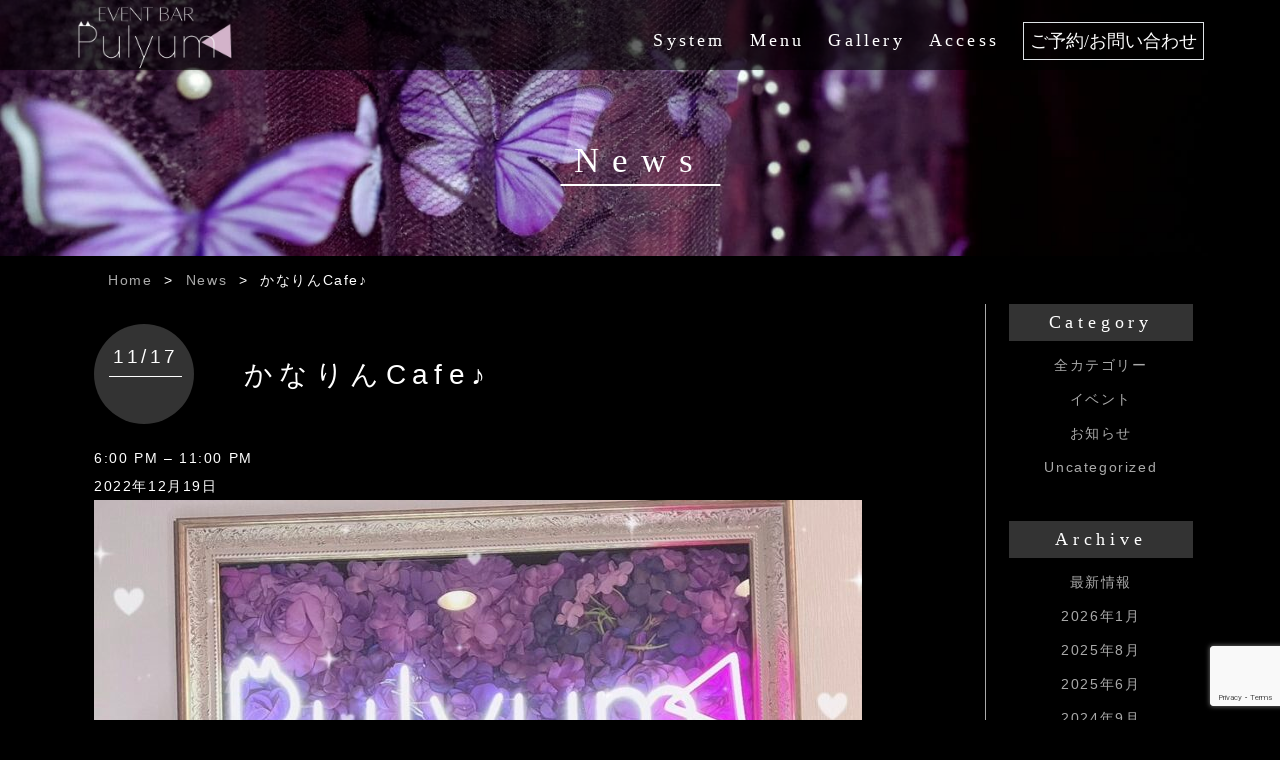

--- FILE ---
content_type: text/html; charset=UTF-8
request_url: https://www.bar-pulyum.jp/mc-events/%E3%81%8B%E3%81%AA%E3%82%8A%E3%82%93cafe%E2%99%AA-5/
body_size: 13190
content:
<!-- ********************************************* -->
<!-- *********      News個別ページ      ********** -->
<!-- ********************************************* -->
<!DOCTYPE html>
<html lang="ja">

<!-- header.phpの読み込み -->
<!-- ********************************************* -->
<!-- *********        header共通        ********** -->
<!-- ********************************************* -->

<head>
	<!-- 10/13 iwao -->
	<!-- Google Tag Manager -->
	<script async src="https://www.googletagmanager.com/gtag/js?id=G-MLZWL2RV6M"></script>
	<script>
 	 window.dataLayer = window.dataLayer || [];
  	  function gtag(){dataLayer.push(arguments);}
 	  gtag('js', new Date());
	  gtag('config', 'G-MLZWL2RV6M');
	</script>

	<!-- End Google Tag Manager -->
  <meta charset="UTF-8">
  <!-- タイトル -->
  <title>
                     かなりんCafe♪ | Pulyum - 気軽にイベント開催ができるバー
            </title>
  <meta name="description" content="Event Bar Pulyum - 気軽にイベント開催ができるバー">
  <meta http-equiv="X-UA-Compatible" content="IE=edge">
  <meta name="viewport" content="width=device-width, initial-scale=1.0">
  <!-- ファビコン -->

  <!-- Bootstrap -->
  <link rel="stylesheet" href="https://stackpath.bootstrapcdn.com/bootstrap/4.3.1/css/bootstrap.min.css" integrity="sha384-ggOyR0iXCbMQv3Xipma34MD+dH/1fQ784/j6cY/iJTQUOhcWr7x9JvoRxT2MZw1T" crossorigin="anonymous">

  <!-- モーダル用CSSライブラリー -->
  <link rel="stylesheet" type="text/css" href="https://cdnjs.cloudflare.com/ajax/libs/Modaal/0.4.4/css/modaal.min.css">
  <!-- CSS -->
  <link rel="stylesheet" href="https://www.bar-pulyum.jp/wp-content/themes/Palette/css/style.css">

  
		<!-- All in One SEO 4.9.3 - aioseo.com -->
	<meta name="description" content="Twitter" />
	<meta name="robots" content="max-image-preview:large" />
	<meta name="author" content="管理者"/>
	<link rel="canonical" href="https://www.bar-pulyum.jp/mc-events/%e3%81%8b%e3%81%aa%e3%82%8a%e3%82%93cafe%e2%99%aa-5/" />
	<meta name="generator" content="All in One SEO (AIOSEO) 4.9.3" />
		<meta property="og:locale" content="ja_JP" />
		<meta property="og:site_name" content="Event Bar Pulyum - 一日店長ができるお店 | Pulyum - 誰でも簡単に一日店長イベントが開催できるイベントバー" />
		<meta property="og:type" content="article" />
		<meta property="og:title" content="かなりんCafe♪ | Event Bar Pulyum - 一日店長ができるお店" />
		<meta property="og:description" content="Twitter" />
		<meta property="og:url" content="https://www.bar-pulyum.jp/mc-events/%e3%81%8b%e3%81%aa%e3%82%8a%e3%82%93cafe%e2%99%aa-5/" />
		<meta property="og:image" content="https://www.bar-pulyum.jp/wp-content/uploads/2022/08/Pulyum_sitelogo.png" />
		<meta property="og:image:secure_url" content="https://www.bar-pulyum.jp/wp-content/uploads/2022/08/Pulyum_sitelogo.png" />
		<meta property="og:image:width" content="500" />
		<meta property="og:image:height" content="500" />
		<meta property="article:published_time" content="2022-11-17T10:17:56+00:00" />
		<meta property="article:modified_time" content="2022-11-17T10:17:56+00:00" />
		<meta name="twitter:card" content="summary" />
		<meta name="twitter:site" content="@cafebar_palette" />
		<meta name="twitter:title" content="かなりんCafe♪ | Event Bar Pulyum - 一日店長ができるお店" />
		<meta name="twitter:description" content="Twitter" />
		<meta name="twitter:creator" content="@cafebar_palette" />
		<meta name="twitter:image" content="https://www.bar-pulyum.jp/wp-content/uploads/2022/08/Pulyum_sitelogo.png" />
		<script type="application/ld+json" class="aioseo-schema">
			{"@context":"https:\/\/schema.org","@graph":[{"@type":"BreadcrumbList","@id":"https:\/\/www.bar-pulyum.jp\/mc-events\/%e3%81%8b%e3%81%aa%e3%82%8a%e3%82%93cafe%e2%99%aa-5\/#breadcrumblist","itemListElement":[{"@type":"ListItem","@id":"https:\/\/www.bar-pulyum.jp#listItem","position":1,"name":"\u30db\u30fc\u30e0","item":"https:\/\/www.bar-pulyum.jp","nextItem":{"@type":"ListItem","@id":"https:\/\/www.bar-pulyum.jp\/mc-event-category\/%e3%82%a4%e3%83%99%e3%83%b3%e3%83%88\/#listItem","name":"\u30a4\u30d9\u30f3\u30c8"}},{"@type":"ListItem","@id":"https:\/\/www.bar-pulyum.jp\/mc-event-category\/%e3%82%a4%e3%83%99%e3%83%b3%e3%83%88\/#listItem","position":2,"name":"\u30a4\u30d9\u30f3\u30c8","item":"https:\/\/www.bar-pulyum.jp\/mc-event-category\/%e3%82%a4%e3%83%99%e3%83%b3%e3%83%88\/","nextItem":{"@type":"ListItem","@id":"https:\/\/www.bar-pulyum.jp\/mc-events\/%e3%81%8b%e3%81%aa%e3%82%8a%e3%82%93cafe%e2%99%aa-5\/#listItem","name":"\u304b\u306a\u308a\u3093Cafe\u266a"},"previousItem":{"@type":"ListItem","@id":"https:\/\/www.bar-pulyum.jp#listItem","name":"\u30db\u30fc\u30e0"}},{"@type":"ListItem","@id":"https:\/\/www.bar-pulyum.jp\/mc-events\/%e3%81%8b%e3%81%aa%e3%82%8a%e3%82%93cafe%e2%99%aa-5\/#listItem","position":3,"name":"\u304b\u306a\u308a\u3093Cafe\u266a","previousItem":{"@type":"ListItem","@id":"https:\/\/www.bar-pulyum.jp\/mc-event-category\/%e3%82%a4%e3%83%99%e3%83%b3%e3%83%88\/#listItem","name":"\u30a4\u30d9\u30f3\u30c8"}}]},{"@type":"Organization","@id":"https:\/\/www.bar-pulyum.jp\/#organization","name":"Event Bar Pulyum - \u6c17\u8efd\u306b\u30a4\u30d9\u30f3\u30c8\u958b\u50ac\u304c\u3067\u304d\u308b\u30d0\u30fc","description":"Pulyum - \u8ab0\u3067\u3082\u7c21\u5358\u306b\u4e00\u65e5\u5e97\u9577\u30a4\u30d9\u30f3\u30c8\u304c\u958b\u50ac\u3067\u304d\u308b\u30a4\u30d9\u30f3\u30c8\u30d0\u30fc","url":"https:\/\/www.bar-pulyum.jp\/","telephone":"+817084981460","logo":{"@type":"ImageObject","url":"https:\/\/www.bar-pulyum.jp\/wp-content\/uploads\/2022\/08\/202208_eventcalender.jpg","@id":"https:\/\/www.bar-pulyum.jp\/mc-events\/%e3%81%8b%e3%81%aa%e3%82%8a%e3%82%93cafe%e2%99%aa-5\/#organizationLogo"},"image":{"@id":"https:\/\/www.bar-pulyum.jp\/mc-events\/%e3%81%8b%e3%81%aa%e3%82%8a%e3%82%93cafe%e2%99%aa-5\/#organizationLogo"},"sameAs":["https:\/\/twitter.com\/cafebar_palette","https:\/\/www.instagram.com\/cafebar_palette\/","https:\/\/www.youtube.com\/channel\/UCj1QnP4wEC2C2wp_eHaDDKg"]},{"@type":"Person","@id":"https:\/\/www.bar-pulyum.jp\/author\/contact\/#author","url":"https:\/\/www.bar-pulyum.jp\/author\/contact\/","name":"\u7ba1\u7406\u8005","image":{"@type":"ImageObject","@id":"https:\/\/www.bar-pulyum.jp\/mc-events\/%e3%81%8b%e3%81%aa%e3%82%8a%e3%82%93cafe%e2%99%aa-5\/#authorImage","url":"https:\/\/secure.gravatar.com\/avatar\/c128cf54a0ddd07a824b311709a13c6b1ef9c41536b7ac524ebf7ae9c0d01335?s=96&d=mm&r=g","width":96,"height":96,"caption":"\u7ba1\u7406\u8005"}},{"@type":"WebPage","@id":"https:\/\/www.bar-pulyum.jp\/mc-events\/%e3%81%8b%e3%81%aa%e3%82%8a%e3%82%93cafe%e2%99%aa-5\/#webpage","url":"https:\/\/www.bar-pulyum.jp\/mc-events\/%e3%81%8b%e3%81%aa%e3%82%8a%e3%82%93cafe%e2%99%aa-5\/","name":"\u304b\u306a\u308a\u3093Cafe\u266a | Event Bar Pulyum - \u4e00\u65e5\u5e97\u9577\u304c\u3067\u304d\u308b\u304a\u5e97","description":"Twitter","inLanguage":"ja","isPartOf":{"@id":"https:\/\/www.bar-pulyum.jp\/#website"},"breadcrumb":{"@id":"https:\/\/www.bar-pulyum.jp\/mc-events\/%e3%81%8b%e3%81%aa%e3%82%8a%e3%82%93cafe%e2%99%aa-5\/#breadcrumblist"},"author":{"@id":"https:\/\/www.bar-pulyum.jp\/author\/contact\/#author"},"creator":{"@id":"https:\/\/www.bar-pulyum.jp\/author\/contact\/#author"},"image":{"@type":"ImageObject","url":"https:\/\/www.bar-pulyum.jp\/wp-content\/uploads\/2022\/10\/\u304b\u306a\u307f\u308a\u3093\u306d.jpg","@id":"https:\/\/www.bar-pulyum.jp\/mc-events\/%e3%81%8b%e3%81%aa%e3%82%8a%e3%82%93cafe%e2%99%aa-5\/#mainImage","width":1108,"height":1478},"primaryImageOfPage":{"@id":"https:\/\/www.bar-pulyum.jp\/mc-events\/%e3%81%8b%e3%81%aa%e3%82%8a%e3%82%93cafe%e2%99%aa-5\/#mainImage"},"datePublished":"2022-11-17T19:17:56+09:00","dateModified":"2022-11-17T19:17:56+09:00"},{"@type":"WebSite","@id":"https:\/\/www.bar-pulyum.jp\/#website","url":"https:\/\/www.bar-pulyum.jp\/","name":"Event Bar Pulyum - \u6c17\u8efd\u306b\u4e00\u65e5\u5e97\u9577\u30a4\u30d9\u30f3\u30c8\u958b\u50ac\u304c\u3067\u304d\u308b\u30d0\u30fc","description":"Pulyum - \u8ab0\u3067\u3082\u7c21\u5358\u306b\u4e00\u65e5\u5e97\u9577\u30a4\u30d9\u30f3\u30c8\u304c\u958b\u50ac\u3067\u304d\u308b\u30a4\u30d9\u30f3\u30c8\u30d0\u30fc","inLanguage":"ja","publisher":{"@id":"https:\/\/www.bar-pulyum.jp\/#organization"}}]}
		</script>
		<!-- All in One SEO -->

<link rel="alternate" title="oEmbed (JSON)" type="application/json+oembed" href="https://www.bar-pulyum.jp/wp-json/oembed/1.0/embed?url=https%3A%2F%2Fwww.bar-pulyum.jp%2Fmc-events%2F%25e3%2581%258b%25e3%2581%25aa%25e3%2582%258a%25e3%2582%2593cafe%25e2%2599%25aa-5%2F" />
<link rel="alternate" title="oEmbed (XML)" type="text/xml+oembed" href="https://www.bar-pulyum.jp/wp-json/oembed/1.0/embed?url=https%3A%2F%2Fwww.bar-pulyum.jp%2Fmc-events%2F%25e3%2581%258b%25e3%2581%25aa%25e3%2582%258a%25e3%2582%2593cafe%25e2%2599%25aa-5%2F&#038;format=xml" />
		<!-- This site uses the Google Analytics by MonsterInsights plugin v8.10.0 - Using Analytics tracking - https://www.monsterinsights.com/ -->
		<!-- Note: MonsterInsights is not currently configured on this site. The site owner needs to authenticate with Google Analytics in the MonsterInsights settings panel. -->
					<!-- No UA code set -->
				<!-- / Google Analytics by MonsterInsights -->
		<style id='wp-img-auto-sizes-contain-inline-css' type='text/css'>
img:is([sizes=auto i],[sizes^="auto," i]){contain-intrinsic-size:3000px 1500px}
/*# sourceURL=wp-img-auto-sizes-contain-inline-css */
</style>
<style id='wp-emoji-styles-inline-css' type='text/css'>

	img.wp-smiley, img.emoji {
		display: inline !important;
		border: none !important;
		box-shadow: none !important;
		height: 1em !important;
		width: 1em !important;
		margin: 0 0.07em !important;
		vertical-align: -0.1em !important;
		background: none !important;
		padding: 0 !important;
	}
/*# sourceURL=wp-emoji-styles-inline-css */
</style>
<style id='wp-block-library-inline-css' type='text/css'>
:root{--wp-block-synced-color:#7a00df;--wp-block-synced-color--rgb:122,0,223;--wp-bound-block-color:var(--wp-block-synced-color);--wp-editor-canvas-background:#ddd;--wp-admin-theme-color:#007cba;--wp-admin-theme-color--rgb:0,124,186;--wp-admin-theme-color-darker-10:#006ba1;--wp-admin-theme-color-darker-10--rgb:0,107,160.5;--wp-admin-theme-color-darker-20:#005a87;--wp-admin-theme-color-darker-20--rgb:0,90,135;--wp-admin-border-width-focus:2px}@media (min-resolution:192dpi){:root{--wp-admin-border-width-focus:1.5px}}.wp-element-button{cursor:pointer}:root .has-very-light-gray-background-color{background-color:#eee}:root .has-very-dark-gray-background-color{background-color:#313131}:root .has-very-light-gray-color{color:#eee}:root .has-very-dark-gray-color{color:#313131}:root .has-vivid-green-cyan-to-vivid-cyan-blue-gradient-background{background:linear-gradient(135deg,#00d084,#0693e3)}:root .has-purple-crush-gradient-background{background:linear-gradient(135deg,#34e2e4,#4721fb 50%,#ab1dfe)}:root .has-hazy-dawn-gradient-background{background:linear-gradient(135deg,#faaca8,#dad0ec)}:root .has-subdued-olive-gradient-background{background:linear-gradient(135deg,#fafae1,#67a671)}:root .has-atomic-cream-gradient-background{background:linear-gradient(135deg,#fdd79a,#004a59)}:root .has-nightshade-gradient-background{background:linear-gradient(135deg,#330968,#31cdcf)}:root .has-midnight-gradient-background{background:linear-gradient(135deg,#020381,#2874fc)}:root{--wp--preset--font-size--normal:16px;--wp--preset--font-size--huge:42px}.has-regular-font-size{font-size:1em}.has-larger-font-size{font-size:2.625em}.has-normal-font-size{font-size:var(--wp--preset--font-size--normal)}.has-huge-font-size{font-size:var(--wp--preset--font-size--huge)}.has-text-align-center{text-align:center}.has-text-align-left{text-align:left}.has-text-align-right{text-align:right}.has-fit-text{white-space:nowrap!important}#end-resizable-editor-section{display:none}.aligncenter{clear:both}.items-justified-left{justify-content:flex-start}.items-justified-center{justify-content:center}.items-justified-right{justify-content:flex-end}.items-justified-space-between{justify-content:space-between}.screen-reader-text{border:0;clip-path:inset(50%);height:1px;margin:-1px;overflow:hidden;padding:0;position:absolute;width:1px;word-wrap:normal!important}.screen-reader-text:focus{background-color:#ddd;clip-path:none;color:#444;display:block;font-size:1em;height:auto;left:5px;line-height:normal;padding:15px 23px 14px;text-decoration:none;top:5px;width:auto;z-index:100000}html :where(.has-border-color){border-style:solid}html :where([style*=border-top-color]){border-top-style:solid}html :where([style*=border-right-color]){border-right-style:solid}html :where([style*=border-bottom-color]){border-bottom-style:solid}html :where([style*=border-left-color]){border-left-style:solid}html :where([style*=border-width]){border-style:solid}html :where([style*=border-top-width]){border-top-style:solid}html :where([style*=border-right-width]){border-right-style:solid}html :where([style*=border-bottom-width]){border-bottom-style:solid}html :where([style*=border-left-width]){border-left-style:solid}html :where(img[class*=wp-image-]){height:auto;max-width:100%}:where(figure){margin:0 0 1em}html :where(.is-position-sticky){--wp-admin--admin-bar--position-offset:var(--wp-admin--admin-bar--height,0px)}@media screen and (max-width:600px){html :where(.is-position-sticky){--wp-admin--admin-bar--position-offset:0px}}

/*# sourceURL=wp-block-library-inline-css */
</style><style id='global-styles-inline-css' type='text/css'>
:root{--wp--preset--aspect-ratio--square: 1;--wp--preset--aspect-ratio--4-3: 4/3;--wp--preset--aspect-ratio--3-4: 3/4;--wp--preset--aspect-ratio--3-2: 3/2;--wp--preset--aspect-ratio--2-3: 2/3;--wp--preset--aspect-ratio--16-9: 16/9;--wp--preset--aspect-ratio--9-16: 9/16;--wp--preset--color--black: #000000;--wp--preset--color--cyan-bluish-gray: #abb8c3;--wp--preset--color--white: #ffffff;--wp--preset--color--pale-pink: #f78da7;--wp--preset--color--vivid-red: #cf2e2e;--wp--preset--color--luminous-vivid-orange: #ff6900;--wp--preset--color--luminous-vivid-amber: #fcb900;--wp--preset--color--light-green-cyan: #7bdcb5;--wp--preset--color--vivid-green-cyan: #00d084;--wp--preset--color--pale-cyan-blue: #8ed1fc;--wp--preset--color--vivid-cyan-blue: #0693e3;--wp--preset--color--vivid-purple: #9b51e0;--wp--preset--gradient--vivid-cyan-blue-to-vivid-purple: linear-gradient(135deg,rgb(6,147,227) 0%,rgb(155,81,224) 100%);--wp--preset--gradient--light-green-cyan-to-vivid-green-cyan: linear-gradient(135deg,rgb(122,220,180) 0%,rgb(0,208,130) 100%);--wp--preset--gradient--luminous-vivid-amber-to-luminous-vivid-orange: linear-gradient(135deg,rgb(252,185,0) 0%,rgb(255,105,0) 100%);--wp--preset--gradient--luminous-vivid-orange-to-vivid-red: linear-gradient(135deg,rgb(255,105,0) 0%,rgb(207,46,46) 100%);--wp--preset--gradient--very-light-gray-to-cyan-bluish-gray: linear-gradient(135deg,rgb(238,238,238) 0%,rgb(169,184,195) 100%);--wp--preset--gradient--cool-to-warm-spectrum: linear-gradient(135deg,rgb(74,234,220) 0%,rgb(151,120,209) 20%,rgb(207,42,186) 40%,rgb(238,44,130) 60%,rgb(251,105,98) 80%,rgb(254,248,76) 100%);--wp--preset--gradient--blush-light-purple: linear-gradient(135deg,rgb(255,206,236) 0%,rgb(152,150,240) 100%);--wp--preset--gradient--blush-bordeaux: linear-gradient(135deg,rgb(254,205,165) 0%,rgb(254,45,45) 50%,rgb(107,0,62) 100%);--wp--preset--gradient--luminous-dusk: linear-gradient(135deg,rgb(255,203,112) 0%,rgb(199,81,192) 50%,rgb(65,88,208) 100%);--wp--preset--gradient--pale-ocean: linear-gradient(135deg,rgb(255,245,203) 0%,rgb(182,227,212) 50%,rgb(51,167,181) 100%);--wp--preset--gradient--electric-grass: linear-gradient(135deg,rgb(202,248,128) 0%,rgb(113,206,126) 100%);--wp--preset--gradient--midnight: linear-gradient(135deg,rgb(2,3,129) 0%,rgb(40,116,252) 100%);--wp--preset--font-size--small: 13px;--wp--preset--font-size--medium: 20px;--wp--preset--font-size--large: 36px;--wp--preset--font-size--x-large: 42px;--wp--preset--spacing--20: 0.44rem;--wp--preset--spacing--30: 0.67rem;--wp--preset--spacing--40: 1rem;--wp--preset--spacing--50: 1.5rem;--wp--preset--spacing--60: 2.25rem;--wp--preset--spacing--70: 3.38rem;--wp--preset--spacing--80: 5.06rem;--wp--preset--shadow--natural: 6px 6px 9px rgba(0, 0, 0, 0.2);--wp--preset--shadow--deep: 12px 12px 50px rgba(0, 0, 0, 0.4);--wp--preset--shadow--sharp: 6px 6px 0px rgba(0, 0, 0, 0.2);--wp--preset--shadow--outlined: 6px 6px 0px -3px rgb(255, 255, 255), 6px 6px rgb(0, 0, 0);--wp--preset--shadow--crisp: 6px 6px 0px rgb(0, 0, 0);}:where(.is-layout-flex){gap: 0.5em;}:where(.is-layout-grid){gap: 0.5em;}body .is-layout-flex{display: flex;}.is-layout-flex{flex-wrap: wrap;align-items: center;}.is-layout-flex > :is(*, div){margin: 0;}body .is-layout-grid{display: grid;}.is-layout-grid > :is(*, div){margin: 0;}:where(.wp-block-columns.is-layout-flex){gap: 2em;}:where(.wp-block-columns.is-layout-grid){gap: 2em;}:where(.wp-block-post-template.is-layout-flex){gap: 1.25em;}:where(.wp-block-post-template.is-layout-grid){gap: 1.25em;}.has-black-color{color: var(--wp--preset--color--black) !important;}.has-cyan-bluish-gray-color{color: var(--wp--preset--color--cyan-bluish-gray) !important;}.has-white-color{color: var(--wp--preset--color--white) !important;}.has-pale-pink-color{color: var(--wp--preset--color--pale-pink) !important;}.has-vivid-red-color{color: var(--wp--preset--color--vivid-red) !important;}.has-luminous-vivid-orange-color{color: var(--wp--preset--color--luminous-vivid-orange) !important;}.has-luminous-vivid-amber-color{color: var(--wp--preset--color--luminous-vivid-amber) !important;}.has-light-green-cyan-color{color: var(--wp--preset--color--light-green-cyan) !important;}.has-vivid-green-cyan-color{color: var(--wp--preset--color--vivid-green-cyan) !important;}.has-pale-cyan-blue-color{color: var(--wp--preset--color--pale-cyan-blue) !important;}.has-vivid-cyan-blue-color{color: var(--wp--preset--color--vivid-cyan-blue) !important;}.has-vivid-purple-color{color: var(--wp--preset--color--vivid-purple) !important;}.has-black-background-color{background-color: var(--wp--preset--color--black) !important;}.has-cyan-bluish-gray-background-color{background-color: var(--wp--preset--color--cyan-bluish-gray) !important;}.has-white-background-color{background-color: var(--wp--preset--color--white) !important;}.has-pale-pink-background-color{background-color: var(--wp--preset--color--pale-pink) !important;}.has-vivid-red-background-color{background-color: var(--wp--preset--color--vivid-red) !important;}.has-luminous-vivid-orange-background-color{background-color: var(--wp--preset--color--luminous-vivid-orange) !important;}.has-luminous-vivid-amber-background-color{background-color: var(--wp--preset--color--luminous-vivid-amber) !important;}.has-light-green-cyan-background-color{background-color: var(--wp--preset--color--light-green-cyan) !important;}.has-vivid-green-cyan-background-color{background-color: var(--wp--preset--color--vivid-green-cyan) !important;}.has-pale-cyan-blue-background-color{background-color: var(--wp--preset--color--pale-cyan-blue) !important;}.has-vivid-cyan-blue-background-color{background-color: var(--wp--preset--color--vivid-cyan-blue) !important;}.has-vivid-purple-background-color{background-color: var(--wp--preset--color--vivid-purple) !important;}.has-black-border-color{border-color: var(--wp--preset--color--black) !important;}.has-cyan-bluish-gray-border-color{border-color: var(--wp--preset--color--cyan-bluish-gray) !important;}.has-white-border-color{border-color: var(--wp--preset--color--white) !important;}.has-pale-pink-border-color{border-color: var(--wp--preset--color--pale-pink) !important;}.has-vivid-red-border-color{border-color: var(--wp--preset--color--vivid-red) !important;}.has-luminous-vivid-orange-border-color{border-color: var(--wp--preset--color--luminous-vivid-orange) !important;}.has-luminous-vivid-amber-border-color{border-color: var(--wp--preset--color--luminous-vivid-amber) !important;}.has-light-green-cyan-border-color{border-color: var(--wp--preset--color--light-green-cyan) !important;}.has-vivid-green-cyan-border-color{border-color: var(--wp--preset--color--vivid-green-cyan) !important;}.has-pale-cyan-blue-border-color{border-color: var(--wp--preset--color--pale-cyan-blue) !important;}.has-vivid-cyan-blue-border-color{border-color: var(--wp--preset--color--vivid-cyan-blue) !important;}.has-vivid-purple-border-color{border-color: var(--wp--preset--color--vivid-purple) !important;}.has-vivid-cyan-blue-to-vivid-purple-gradient-background{background: var(--wp--preset--gradient--vivid-cyan-blue-to-vivid-purple) !important;}.has-light-green-cyan-to-vivid-green-cyan-gradient-background{background: var(--wp--preset--gradient--light-green-cyan-to-vivid-green-cyan) !important;}.has-luminous-vivid-amber-to-luminous-vivid-orange-gradient-background{background: var(--wp--preset--gradient--luminous-vivid-amber-to-luminous-vivid-orange) !important;}.has-luminous-vivid-orange-to-vivid-red-gradient-background{background: var(--wp--preset--gradient--luminous-vivid-orange-to-vivid-red) !important;}.has-very-light-gray-to-cyan-bluish-gray-gradient-background{background: var(--wp--preset--gradient--very-light-gray-to-cyan-bluish-gray) !important;}.has-cool-to-warm-spectrum-gradient-background{background: var(--wp--preset--gradient--cool-to-warm-spectrum) !important;}.has-blush-light-purple-gradient-background{background: var(--wp--preset--gradient--blush-light-purple) !important;}.has-blush-bordeaux-gradient-background{background: var(--wp--preset--gradient--blush-bordeaux) !important;}.has-luminous-dusk-gradient-background{background: var(--wp--preset--gradient--luminous-dusk) !important;}.has-pale-ocean-gradient-background{background: var(--wp--preset--gradient--pale-ocean) !important;}.has-electric-grass-gradient-background{background: var(--wp--preset--gradient--electric-grass) !important;}.has-midnight-gradient-background{background: var(--wp--preset--gradient--midnight) !important;}.has-small-font-size{font-size: var(--wp--preset--font-size--small) !important;}.has-medium-font-size{font-size: var(--wp--preset--font-size--medium) !important;}.has-large-font-size{font-size: var(--wp--preset--font-size--large) !important;}.has-x-large-font-size{font-size: var(--wp--preset--font-size--x-large) !important;}
/*# sourceURL=global-styles-inline-css */
</style>

<style id='classic-theme-styles-inline-css' type='text/css'>
/*! This file is auto-generated */
.wp-block-button__link{color:#fff;background-color:#32373c;border-radius:9999px;box-shadow:none;text-decoration:none;padding:calc(.667em + 2px) calc(1.333em + 2px);font-size:1.125em}.wp-block-file__button{background:#32373c;color:#fff;text-decoration:none}
/*# sourceURL=/wp-includes/css/classic-themes.min.css */
</style>
<link rel='stylesheet' id='contact-form-7-css' href='https://www.bar-pulyum.jp/wp-content/plugins/contact-form-7/includes/css/styles.css?ver=6.1.4' type='text/css' media='all' />
<link rel='stylesheet' id='dashicons-css' href='https://www.bar-pulyum.jp/wp-includes/css/dashicons.min.css?ver=6.9' type='text/css' media='all' />
<link rel='stylesheet' id='my-calendar-reset-css' href='https://www.bar-pulyum.jp/wp-content/plugins/my-calendar/css/reset.css?ver=3.4.24' type='text/css' media='all' />
<link rel='stylesheet' id='my-calendar-style-css' href='https://www.bar-pulyum.jp/wp-content/plugins/my-calendar/styles/twentytwentytwo.css?ver=3.4.24-twentytwentytwo-css' type='text/css' media='all' />
<style id='my-calendar-style-inline-css' type='text/css'>

/* Styles by My Calendar - Joseph C Dolson https://www.joedolson.com/ */

.mc-main .mc_1 .event-title, .mc-main .mc_1 .event-title a { background: #e9618a !important; color: #000000 !important; }
.mc-main .mc_1 .event-title a:hover, .mc-main .mc_1 .event-title a:focus { background: #ff94bd !important;}
.mc-main {--primary-dark: #222222; --primary-light: #666666; --secondary-light: #222222; --secondary-dark: #222222; --highlight-dark: #666666; --highlight-light: #222222; --category-mc_1: #e9618a; }
/*# sourceURL=my-calendar-style-inline-css */
</style>
<script type="text/javascript" src="https://www.bar-pulyum.jp/wp-includes/js/jquery/jquery.min.js?ver=3.7.1" id="jquery-core-js"></script>
<script type="text/javascript" src="https://www.bar-pulyum.jp/wp-includes/js/jquery/jquery-migrate.min.js?ver=3.4.1" id="jquery-migrate-js"></script>
<link rel="https://api.w.org/" href="https://www.bar-pulyum.jp/wp-json/" /><link rel="EditURI" type="application/rsd+xml" title="RSD" href="https://www.bar-pulyum.jp/xmlrpc.php?rsd" />
<meta name="generator" content="WordPress 6.9" />
<link rel='shortlink' href='https://www.bar-pulyum.jp/?p=1000' />
<link rel='canonical' href='https://www.bar-pulyum.jp/mc-events/%e3%81%8b%e3%81%aa%e3%82%8a%e3%82%93cafe%e2%99%aa-5/?mc_id=405' />
<link rel="icon" href="https://www.bar-pulyum.jp/wp-content/uploads/2022/08/favicon_pulyum-150x150.png" sizes="32x32" />
<link rel="icon" href="https://www.bar-pulyum.jp/wp-content/uploads/2022/08/favicon_pulyum-300x300.png" sizes="192x192" />
<link rel="apple-touch-icon" href="https://www.bar-pulyum.jp/wp-content/uploads/2022/08/favicon_pulyum-300x300.png" />
<meta name="msapplication-TileImage" content="https://www.bar-pulyum.jp/wp-content/uploads/2022/08/favicon_pulyum-300x300.png" />
  
  <!-- Global site tag (gtag.js) - Google Analytics -->
  <script async src="https://www.googletagmanager.com/gtag/js?id=UA-208665287-1"></script>
  <script>
    window.dataLayer = window.dataLayer || [];
    function gtag(){dataLayer.push(arguments);}
    gtag('js', new Date());

    gtag('config', 'UA-208665287-1');
  </script>
<!-- Twitter conversion tracking base code -->
<script>
!function(e,t,n,s,u,a){e.twq||(s=e.twq=function(){s.exe?s.exe.apply(s,arguments):s.queue.push(arguments);
},s.version='1.1',s.queue=[],u=t.createElement(n),u.async=!0,u.src='https://static.ads-twitter.com/uwt.js',
a=t.getElementsByTagName(n)[0],a.parentNode.insertBefore(u,a))}(window,document,'script');
twq('config','qbmz9');
</script>
<!-- End Twitter conversion tracking base code -->
</head>

<body>
	<!-- 10/13 iwao -->
	<!-- Google Tag Manager (noscript) -->
		<noscript><iframe src="https://www.googletagmanager.com/ns.html?id=GTM-5TD85GV"
		height="0" width="0" style="display:none;visibility:hidden"></iframe></noscript>
	<!-- End Google Tag Manager (noscript) -->
  <div id="contaner">
    <!-- ヘッダーメニュー -->
    <header>
      <h1 id="header-logo"><a href="https://www.bar-pulyum.jp"><img src="https://www.bar-pulyum.jp/wp-content/themes/Palette/img/pulyum_sitelogo_white02-removebg-preview.png" alt="Eventbar Pulyum"></a></h1>
      <!-- ヘッダーメニュー(PC用) -->
      <nav id="menubar">
        <ul>
          <li><a href="https://www.bar-pulyum.jp/system" >System</a></li>
          <li><a href="https://www.bar-pulyum.jp/menu" >Menu</a></li>
          <li><a href="https://www.bar-pulyum.jp/gallery" >Gallery</a></li>
          <li><a href="https://www.bar-pulyum.jp/access" >Access</a></li>
          <li><a href="https://www.bar-pulyum.jp/contact" class="border">ご予約/お問い合わせ</a></li>
        </ul>
      </nav><!-- #menubar -->
    </header>

    <!-- スマホ用メニュー(３本線) -->
    <div class="openbtn1"><span></span><span></span><span></span></div>
    <!-- スマホ用メニュー -->
    <nav id="g-nav">
      <ul>
        <li><a href="https://www.bar-pulyum.jp">Home</a></li>
        <li><a href="https://www.bar-pulyum.jp/system">System</a></li>
        <li><a href="https://www.bar-pulyum.jp/menu">Menu</a></li>
        <li><a href="https://www.bar-pulyum.jp/gallery">Gallery</a></li>
        <li><a href="https://www.bar-pulyum.jp/access">Access</a></li>
        <li><a href="https://www.bar-pulyum.jp/contact">Contact</a></li>
		<li><a href="https://bar-palette.jp/" target="_blank"><p><font size="-1">姉妹店<br></font></p>Palette</a></li>
		<li><a href="https://bar-plink.jp/" target="_blank"><p><font size="-1">姉妹店<br></font></p>Plink</a></li>  
      </ul>
    </nav>
<!-- タイトルバナー -->
<div class="title-banner">
  <img class = "banner_pc" src="https://www.bar-pulyum.jp/wp-content/themes/Palette/img/kasou_main_pc.jpg" alt="" width=100%>
  <img class = "banner_sp" src="https://www.bar-pulyum.jp/wp-content/themes/Palette/img/kasou_main_sp.jpg" alt="" width=100%>
  <h2 class="h2-title">News</h2>
</div>

<!-- パンくずリスト -->
<div class="bread">
  <ul>
    <li><a href="https://www.bar-pulyum.jp">Home</a></li>
    <li>></li>
    <li><a href="https://www.bar-pulyum.jp/news">News</a></li>
    <li>></li>
            <li> かなりんCafe♪</li>
      </ul>
</div>

<!-- flex -->
<div class="news-flex">
  <!-- 左カラム -->
  <div id="single-news">

    <!-- 個別ニュース取得ループ -->
            <!-- ニュースタイトルエリア -->
        <div class="news-title-flex">
          <div class="news-title-left">
            <div class="news-date">11/17<span> </span></div>
          </div>
          <div class="news-title-left">
            <div class="news-category"></div>
            <h3> かなりんCafe♪</h3>
          </div>
        </div>
        <!-- ニュース本文 -->
        <div class="news-content">
          

	<div id='mc_single_19_405-single-' class='mc-mc_single_405 single-event mc_1 past-event mc_primary_%e3%82%a4%e3%83%99%e3%83%b3%e3%83%88 nonrecurring mc-5%e6%99%82%e9%96%93 mc-start-18-00 mc-event mc_rel_mcat1'>
	<span class="summary screen-reader-text">かなりんCafe♪</span>
	<div id='mc_single_19_405-single-details-' class='details has-image' aria-labelledby='mc_405-title-'>

	
	<div class='time-block'>
		<p><span class="time-wrapper"><span class='event-time dtstart'><time class='value-title' datetime='2022-12-19T18:00:00+09:00' title='2022-12-19T18:00:00+09:00'>6:00 PM</time></span> <span class='time-separator'> &ndash; </span> <span class='end-time dtend'> <time class='value-title' datetime='2022-12-19T23:00:00+09:00' title='2022-12-19T23:00:00+09:00'>11:00 PM</time></span></span><br /><span class="date-wrapper"><span class='mc-start-date dtstart' title='2022-12-19T18:00:00+09:00' content='2022-12-19T18:00:00+09:00'>2022年12月19日</span>  </span></p>
	</div>
	<img width="768" height="1024" src="https://www.bar-pulyum.jp/wp-content/uploads/2022/10/かなみりんね-768x1024.jpg" class="mc-image photo wp-post-image" alt="" srcset="https://www.bar-pulyum.jp/wp-content/uploads/2022/10/かなみりんね-768x1024.jpg 768w, https://www.bar-pulyum.jp/wp-content/uploads/2022/10/かなみりんね-225x300.jpg 225w, https://www.bar-pulyum.jp/wp-content/uploads/2022/10/かなみりんね.jpg 1108w" sizes="(max-width: 768px) 100vw, 768px" />
		<div class='longdesc description'><p><a href="https://twitter.com/0520_0701" target="_blank">Twitter</a></p>
</div>
		<p class='view-full'><a href='https://www.bar-pulyum.jp/my-calendar/'>カレンダーを表示</a></p>
	</div><!--end .details-->
	</div>
        </div>
    
  </div><!-- /#news-archive -->

  <!-- 右カラム(サイドメニュー) -->
  <div id="sub-menu">
    <!-- カテゴリー別 -->
    <h4 class="category">Category</h4>
    <ul>
      <li><a href="https://www.bar-pulyum.jp/news">全カテゴリー</a></li>
                    <li>
          <a href="https://www.bar-pulyum.jp/category/%e3%82%a4%e3%83%99%e3%83%b3%e3%83%88/">イベント</a>
        </li>
              <li>
          <a href="https://www.bar-pulyum.jp/category/%e3%81%8a%e7%9f%a5%e3%82%89%e3%81%9b/">お知らせ</a>
        </li>
              <li>
          <a href="https://www.bar-pulyum.jp/category/uncategorized/">Uncategorized</a>
        </li>
          </ul>
    <!-- 年別 -->
    <h4 class="category">Archive</h4>
    <ul>
    <li><a href="https://www.bar-pulyum.jp/news">最新情報</a></li>
      	<li><a href='https://www.bar-pulyum.jp/2026/01/'>2026年1月</a></li>
	<li><a href='https://www.bar-pulyum.jp/2025/08/'>2025年8月</a></li>
	<li><a href='https://www.bar-pulyum.jp/2025/06/'>2025年6月</a></li>
	<li><a href='https://www.bar-pulyum.jp/2024/09/'>2024年9月</a></li>
	<li><a href='https://www.bar-pulyum.jp/2024/07/'>2024年7月</a></li>
	<li><a href='https://www.bar-pulyum.jp/2024/04/'>2024年4月</a></li>
	<li><a href='https://www.bar-pulyum.jp/2024/03/'>2024年3月</a></li>
	<li><a href='https://www.bar-pulyum.jp/2024/02/'>2024年2月</a></li>
	<li><a href='https://www.bar-pulyum.jp/2023/12/'>2023年12月</a></li>
	<li><a href='https://www.bar-pulyum.jp/2023/08/'>2023年8月</a></li>
	<li><a href='https://www.bar-pulyum.jp/2023/07/'>2023年7月</a></li>
	<li><a href='https://www.bar-pulyum.jp/2023/06/'>2023年6月</a></li>
	<li><a href='https://www.bar-pulyum.jp/2023/05/'>2023年5月</a></li>
	<li><a href='https://www.bar-pulyum.jp/2022/10/'>2022年10月</a></li>
	<li><a href='https://www.bar-pulyum.jp/2022/09/'>2022年9月</a></li>
    </ul>

  </div>
</div>
<!-- /#sub-menu -->

<!-- footer.phpの読み込み -->
<!-- ********************************************* -->
<!-- *********        footer共通        ********** -->
<!-- ********************************************* -->
<!-- フッター -->
  <footer>
    <div class="footer-flex">
      <div class="flex-left">
        <div class="flex-left-img">
          <img src="https://www.bar-pulyum.jp/wp-content/themes/Palette/img/sitelogo_pulyum_white.png" alt="Event Bar Pulyum - 気軽にイベント開催ができるバー">
        </div>
        <h1>Event Bar Pulyum</h1>
        <p>〒170-0004<br>東京都豊島区北大塚2-12-7 北大塚12共同ビル501A</p>
        <div class="button">
          <a href="https://www.bar-pulyum.jp/contact">Contact</a>
        </div>
      </div><!-- /.footer-left -->
      <div class="flex-right">
        <img src="https://www.bar-pulyum.jp/wp-content/themes/Palette/img/footerbanner_20220831.jpg" alt="一日店長ができるお店 Cafe&Bar Paletteの画像">
      </div><!-- /.footer-right -->
    </div><!-- /.footer-flex -->
    <!-- footerメニュー -->
    <div class="footer-menu">
      <ul>
        <li><a href="https://www.bar-pulyum.jp">Home</a></li>
        <li><a href="https://www.bar-pulyum.jp/system">System</a></li>
        <li><a href="https://www.bar-pulyum.jp/menu">Menu</a></li>
        <li><a href="https://www.bar-pulyum.jp/news">News</a></li>
        <li><a href="https://www.bar-pulyum.jp/gallery">Gallery</a></li>
        <li><a href="https://www.bar-pulyum.jp/access">Access</a></li>
		<li><a href="https://www.bar-pulyum.jp/faq">FAQ</a></li>
		<li><a href="https://www.bar-pulyum.jp/terms">ご利用規約</a></li>
      </ul>
    </div>
    <!-- SNSアイコン -->
    <div class="footer-sns">
				<br>
		<div style="text-align: center">
			<a href="https://lin.ee/sixevyg" target="_blank"><img src="https://scdn.line-apps.com/n/line_add_friends/btn/ja.png" alt="友だち追加" height="36" border="0"></a>
		</div>
		<br>
      <ul>
        <li><a href="https://twitter.com/EventBar_Pulyum" target="_brank"><img src="https://www.bar-pulyum.jp/wp-content/themes/Palette/img/Twitter-social-icons-circle-blue.png" alt="Twitterアイコン"></a></li>
        <li><a href="https://youtube.com/channel/UCj1QnP4wEC2C2wp_eHaDDKg" target="_brank"><img src="https://www.bar-pulyum.jp/wp-content/themes/Palette/img/youtube_social_circle_red.png" alt="YouTubeアイコン"></a></li>
        <li><a href="https://instagram.com/cafebar_palette" target="_brank"><img src="https://www.bar-pulyum.jp/wp-content/themes/Palette/img/icon-instagram.png" alt="Instagramアイコン"></a></li>
      </ul>
    </div>
    <!-- コピーライト -->
    <small>&copy;Event Bar Pulyum AllRight Reserved.</small>
    <script type="speculationrules">
{"prefetch":[{"source":"document","where":{"and":[{"href_matches":"/*"},{"not":{"href_matches":["/wp-*.php","/wp-admin/*","/wp-content/uploads/*","/wp-content/*","/wp-content/plugins/*","/wp-content/themes/Palette/*","/*\\?(.+)"]}},{"not":{"selector_matches":"a[rel~=\"nofollow\"]"}},{"not":{"selector_matches":".no-prefetch, .no-prefetch a"}}]},"eagerness":"conservative"}]}
</script>
<script type="text/javascript" src="https://www.bar-pulyum.jp/wp-includes/js/dist/hooks.min.js?ver=dd5603f07f9220ed27f1" id="wp-hooks-js"></script>
<script type="text/javascript" src="https://www.bar-pulyum.jp/wp-includes/js/dist/i18n.min.js?ver=c26c3dc7bed366793375" id="wp-i18n-js"></script>
<script type="text/javascript" id="wp-i18n-js-after">
/* <![CDATA[ */
wp.i18n.setLocaleData( { 'text direction\u0004ltr': [ 'ltr' ] } );
//# sourceURL=wp-i18n-js-after
/* ]]> */
</script>
<script type="text/javascript" src="https://www.bar-pulyum.jp/wp-content/plugins/contact-form-7/includes/swv/js/index.js?ver=6.1.4" id="swv-js"></script>
<script type="text/javascript" id="contact-form-7-js-translations">
/* <![CDATA[ */
( function( domain, translations ) {
	var localeData = translations.locale_data[ domain ] || translations.locale_data.messages;
	localeData[""].domain = domain;
	wp.i18n.setLocaleData( localeData, domain );
} )( "contact-form-7", {"translation-revision-date":"2025-11-30 08:12:23+0000","generator":"GlotPress\/4.0.3","domain":"messages","locale_data":{"messages":{"":{"domain":"messages","plural-forms":"nplurals=1; plural=0;","lang":"ja_JP"},"This contact form is placed in the wrong place.":["\u3053\u306e\u30b3\u30f3\u30bf\u30af\u30c8\u30d5\u30a9\u30fc\u30e0\u306f\u9593\u9055\u3063\u305f\u4f4d\u7f6e\u306b\u7f6e\u304b\u308c\u3066\u3044\u307e\u3059\u3002"],"Error:":["\u30a8\u30e9\u30fc:"]}},"comment":{"reference":"includes\/js\/index.js"}} );
//# sourceURL=contact-form-7-js-translations
/* ]]> */
</script>
<script type="text/javascript" id="contact-form-7-js-before">
/* <![CDATA[ */
var wpcf7 = {
    "api": {
        "root": "https:\/\/www.bar-pulyum.jp\/wp-json\/",
        "namespace": "contact-form-7\/v1"
    }
};
//# sourceURL=contact-form-7-js-before
/* ]]> */
</script>
<script type="text/javascript" src="https://www.bar-pulyum.jp/wp-content/plugins/contact-form-7/includes/js/index.js?ver=6.1.4" id="contact-form-7-js"></script>
<script type="text/javascript" src="https://www.google.com/recaptcha/api.js?render=6LfKFFUhAAAAAEoY7mMYarLDoAbui1_T5HkdfzI_&amp;ver=3.0" id="google-recaptcha-js"></script>
<script type="text/javascript" src="https://www.bar-pulyum.jp/wp-includes/js/dist/vendor/wp-polyfill.min.js?ver=3.15.0" id="wp-polyfill-js"></script>
<script type="text/javascript" id="wpcf7-recaptcha-js-before">
/* <![CDATA[ */
var wpcf7_recaptcha = {
    "sitekey": "6LfKFFUhAAAAAEoY7mMYarLDoAbui1_T5HkdfzI_",
    "actions": {
        "homepage": "homepage",
        "contactform": "contactform"
    }
};
//# sourceURL=wpcf7-recaptcha-js-before
/* ]]> */
</script>
<script type="text/javascript" src="https://www.bar-pulyum.jp/wp-content/plugins/contact-form-7/modules/recaptcha/index.js?ver=6.1.4" id="wpcf7-recaptcha-js"></script>
<script type="text/javascript" src="https://www.bar-pulyum.jp/wp-includes/js/dist/dom-ready.min.js?ver=f77871ff7694fffea381" id="wp-dom-ready-js"></script>
<script type="text/javascript" id="wp-a11y-js-translations">
/* <![CDATA[ */
( function( domain, translations ) {
	var localeData = translations.locale_data[ domain ] || translations.locale_data.messages;
	localeData[""].domain = domain;
	wp.i18n.setLocaleData( localeData, domain );
} )( "default", {"translation-revision-date":"2026-01-30 13:49:01+0000","generator":"GlotPress\/4.0.3","domain":"messages","locale_data":{"messages":{"":{"domain":"messages","plural-forms":"nplurals=1; plural=0;","lang":"ja_JP"},"Notifications":["\u901a\u77e5"]}},"comment":{"reference":"wp-includes\/js\/dist\/a11y.js"}} );
//# sourceURL=wp-a11y-js-translations
/* ]]> */
</script>
<script type="text/javascript" src="https://www.bar-pulyum.jp/wp-includes/js/dist/a11y.min.js?ver=cb460b4676c94bd228ed" id="wp-a11y-js"></script>
<script type="text/javascript" id="mc.mcjs-js-extra">
/* <![CDATA[ */
var my_calendar = {"grid":"true","list":"true","mini":"true","ajax":"true","links":"false","newWindow":"\u65b0\u898f\u30bf\u30d6"};
//# sourceURL=mc.mcjs-js-extra
/* ]]> */
</script>
<script type="text/javascript" src="https://www.bar-pulyum.jp/wp-content/plugins/my-calendar/js/mcjs.min.js?ver=3.4.24" id="mc.mcjs-js"></script>
<script id="wp-emoji-settings" type="application/json">
{"baseUrl":"https://s.w.org/images/core/emoji/17.0.2/72x72/","ext":".png","svgUrl":"https://s.w.org/images/core/emoji/17.0.2/svg/","svgExt":".svg","source":{"concatemoji":"https://www.bar-pulyum.jp/wp-includes/js/wp-emoji-release.min.js?ver=6.9"}}
</script>
<script type="module">
/* <![CDATA[ */
/*! This file is auto-generated */
const a=JSON.parse(document.getElementById("wp-emoji-settings").textContent),o=(window._wpemojiSettings=a,"wpEmojiSettingsSupports"),s=["flag","emoji"];function i(e){try{var t={supportTests:e,timestamp:(new Date).valueOf()};sessionStorage.setItem(o,JSON.stringify(t))}catch(e){}}function c(e,t,n){e.clearRect(0,0,e.canvas.width,e.canvas.height),e.fillText(t,0,0);t=new Uint32Array(e.getImageData(0,0,e.canvas.width,e.canvas.height).data);e.clearRect(0,0,e.canvas.width,e.canvas.height),e.fillText(n,0,0);const a=new Uint32Array(e.getImageData(0,0,e.canvas.width,e.canvas.height).data);return t.every((e,t)=>e===a[t])}function p(e,t){e.clearRect(0,0,e.canvas.width,e.canvas.height),e.fillText(t,0,0);var n=e.getImageData(16,16,1,1);for(let e=0;e<n.data.length;e++)if(0!==n.data[e])return!1;return!0}function u(e,t,n,a){switch(t){case"flag":return n(e,"\ud83c\udff3\ufe0f\u200d\u26a7\ufe0f","\ud83c\udff3\ufe0f\u200b\u26a7\ufe0f")?!1:!n(e,"\ud83c\udde8\ud83c\uddf6","\ud83c\udde8\u200b\ud83c\uddf6")&&!n(e,"\ud83c\udff4\udb40\udc67\udb40\udc62\udb40\udc65\udb40\udc6e\udb40\udc67\udb40\udc7f","\ud83c\udff4\u200b\udb40\udc67\u200b\udb40\udc62\u200b\udb40\udc65\u200b\udb40\udc6e\u200b\udb40\udc67\u200b\udb40\udc7f");case"emoji":return!a(e,"\ud83e\u1fac8")}return!1}function f(e,t,n,a){let r;const o=(r="undefined"!=typeof WorkerGlobalScope&&self instanceof WorkerGlobalScope?new OffscreenCanvas(300,150):document.createElement("canvas")).getContext("2d",{willReadFrequently:!0}),s=(o.textBaseline="top",o.font="600 32px Arial",{});return e.forEach(e=>{s[e]=t(o,e,n,a)}),s}function r(e){var t=document.createElement("script");t.src=e,t.defer=!0,document.head.appendChild(t)}a.supports={everything:!0,everythingExceptFlag:!0},new Promise(t=>{let n=function(){try{var e=JSON.parse(sessionStorage.getItem(o));if("object"==typeof e&&"number"==typeof e.timestamp&&(new Date).valueOf()<e.timestamp+604800&&"object"==typeof e.supportTests)return e.supportTests}catch(e){}return null}();if(!n){if("undefined"!=typeof Worker&&"undefined"!=typeof OffscreenCanvas&&"undefined"!=typeof URL&&URL.createObjectURL&&"undefined"!=typeof Blob)try{var e="postMessage("+f.toString()+"("+[JSON.stringify(s),u.toString(),c.toString(),p.toString()].join(",")+"));",a=new Blob([e],{type:"text/javascript"});const r=new Worker(URL.createObjectURL(a),{name:"wpTestEmojiSupports"});return void(r.onmessage=e=>{i(n=e.data),r.terminate(),t(n)})}catch(e){}i(n=f(s,u,c,p))}t(n)}).then(e=>{for(const n in e)a.supports[n]=e[n],a.supports.everything=a.supports.everything&&a.supports[n],"flag"!==n&&(a.supports.everythingExceptFlag=a.supports.everythingExceptFlag&&a.supports[n]);var t;a.supports.everythingExceptFlag=a.supports.everythingExceptFlag&&!a.supports.flag,a.supports.everything||((t=a.source||{}).concatemoji?r(t.concatemoji):t.wpemoji&&t.twemoji&&(r(t.twemoji),r(t.wpemoji)))});
//# sourceURL=https://www.bar-pulyum.jp/wp-includes/js/wp-emoji-loader.min.js
/* ]]> */
</script>
  </footer>

  <!-- PAGETOP -->
  <p id="page-top"><a href="#">Page Top</a></p>

  </div><!-- #container -->

  <!-- jQuery -->
  <script src="https://code.jquery.com/jquery-3.3.1.slim.min.js" integrity="sha384-q8i/X+965DzO0rT7abK41JStQIAqVgRVzpbzo5smXKp4YfRvH+8abtTE1Pi6jizo" crossorigin="anonymous"></script>
  <script src="https://cdnjs.cloudflare.com/ajax/libs/popper.js/1.14.7/umd/popper.min.js" integrity="sha384-UO2eT0CpHqdSJQ6hJty5KVphtPhzWj9WO1clHTMGa3JDZwrnQq4sF86dIHNDz0W1" crossorigin="anonymous"></script>
  <script src="https://stackpath.bootstrapcdn.com/bootstrap/4.3.1/js/bootstrap.min.js" integrity="sha384-JjSmVgyd0p3pXB1rRibZUAYoIIy6OrQ6VrjIEaFf/nJGzIxFDsf4x0xIM+B07jRM" crossorigin="anonymous"></script>

  <!-- スマホ用メニュー -->
  <script src="https://www.bar-pulyum.jp/wp-content/themes/Palette/js/sp-menu.js"></script>

  <!-- ページトップ用 -->
  <script src="https://www.bar-pulyum.jp/wp-content/themes/Palette/js/pagetop.js"></script>

  <!-- モーダル用 -->
  <script src="https://code.jquery.com/jquery-3.4.1.min.js"
    integrity="sha256-CSXorXvZcTkaix6Yvo6HppcZGetbYMGWSFlBw8HfCJo=" crossorigin="anonymous"></script>
  <script src="https://cdnjs.cloudflare.com/ajax/libs/Modaal/0.4.4/js/modaal.min.js"></script>
  <script src="https://www.bar-pulyum.jp/wp-content/themes/Palette/js/modaal.js"></script>
</body>
</html>

--- FILE ---
content_type: text/html; charset=utf-8
request_url: https://www.google.com/recaptcha/api2/anchor?ar=1&k=6LfKFFUhAAAAAEoY7mMYarLDoAbui1_T5HkdfzI_&co=aHR0cHM6Ly93d3cuYmFyLXB1bHl1bS5qcDo0NDM.&hl=en&v=N67nZn4AqZkNcbeMu4prBgzg&size=invisible&anchor-ms=20000&execute-ms=30000&cb=max09hlvc6es
body_size: 48464
content:
<!DOCTYPE HTML><html dir="ltr" lang="en"><head><meta http-equiv="Content-Type" content="text/html; charset=UTF-8">
<meta http-equiv="X-UA-Compatible" content="IE=edge">
<title>reCAPTCHA</title>
<style type="text/css">
/* cyrillic-ext */
@font-face {
  font-family: 'Roboto';
  font-style: normal;
  font-weight: 400;
  font-stretch: 100%;
  src: url(//fonts.gstatic.com/s/roboto/v48/KFO7CnqEu92Fr1ME7kSn66aGLdTylUAMa3GUBHMdazTgWw.woff2) format('woff2');
  unicode-range: U+0460-052F, U+1C80-1C8A, U+20B4, U+2DE0-2DFF, U+A640-A69F, U+FE2E-FE2F;
}
/* cyrillic */
@font-face {
  font-family: 'Roboto';
  font-style: normal;
  font-weight: 400;
  font-stretch: 100%;
  src: url(//fonts.gstatic.com/s/roboto/v48/KFO7CnqEu92Fr1ME7kSn66aGLdTylUAMa3iUBHMdazTgWw.woff2) format('woff2');
  unicode-range: U+0301, U+0400-045F, U+0490-0491, U+04B0-04B1, U+2116;
}
/* greek-ext */
@font-face {
  font-family: 'Roboto';
  font-style: normal;
  font-weight: 400;
  font-stretch: 100%;
  src: url(//fonts.gstatic.com/s/roboto/v48/KFO7CnqEu92Fr1ME7kSn66aGLdTylUAMa3CUBHMdazTgWw.woff2) format('woff2');
  unicode-range: U+1F00-1FFF;
}
/* greek */
@font-face {
  font-family: 'Roboto';
  font-style: normal;
  font-weight: 400;
  font-stretch: 100%;
  src: url(//fonts.gstatic.com/s/roboto/v48/KFO7CnqEu92Fr1ME7kSn66aGLdTylUAMa3-UBHMdazTgWw.woff2) format('woff2');
  unicode-range: U+0370-0377, U+037A-037F, U+0384-038A, U+038C, U+038E-03A1, U+03A3-03FF;
}
/* math */
@font-face {
  font-family: 'Roboto';
  font-style: normal;
  font-weight: 400;
  font-stretch: 100%;
  src: url(//fonts.gstatic.com/s/roboto/v48/KFO7CnqEu92Fr1ME7kSn66aGLdTylUAMawCUBHMdazTgWw.woff2) format('woff2');
  unicode-range: U+0302-0303, U+0305, U+0307-0308, U+0310, U+0312, U+0315, U+031A, U+0326-0327, U+032C, U+032F-0330, U+0332-0333, U+0338, U+033A, U+0346, U+034D, U+0391-03A1, U+03A3-03A9, U+03B1-03C9, U+03D1, U+03D5-03D6, U+03F0-03F1, U+03F4-03F5, U+2016-2017, U+2034-2038, U+203C, U+2040, U+2043, U+2047, U+2050, U+2057, U+205F, U+2070-2071, U+2074-208E, U+2090-209C, U+20D0-20DC, U+20E1, U+20E5-20EF, U+2100-2112, U+2114-2115, U+2117-2121, U+2123-214F, U+2190, U+2192, U+2194-21AE, U+21B0-21E5, U+21F1-21F2, U+21F4-2211, U+2213-2214, U+2216-22FF, U+2308-230B, U+2310, U+2319, U+231C-2321, U+2336-237A, U+237C, U+2395, U+239B-23B7, U+23D0, U+23DC-23E1, U+2474-2475, U+25AF, U+25B3, U+25B7, U+25BD, U+25C1, U+25CA, U+25CC, U+25FB, U+266D-266F, U+27C0-27FF, U+2900-2AFF, U+2B0E-2B11, U+2B30-2B4C, U+2BFE, U+3030, U+FF5B, U+FF5D, U+1D400-1D7FF, U+1EE00-1EEFF;
}
/* symbols */
@font-face {
  font-family: 'Roboto';
  font-style: normal;
  font-weight: 400;
  font-stretch: 100%;
  src: url(//fonts.gstatic.com/s/roboto/v48/KFO7CnqEu92Fr1ME7kSn66aGLdTylUAMaxKUBHMdazTgWw.woff2) format('woff2');
  unicode-range: U+0001-000C, U+000E-001F, U+007F-009F, U+20DD-20E0, U+20E2-20E4, U+2150-218F, U+2190, U+2192, U+2194-2199, U+21AF, U+21E6-21F0, U+21F3, U+2218-2219, U+2299, U+22C4-22C6, U+2300-243F, U+2440-244A, U+2460-24FF, U+25A0-27BF, U+2800-28FF, U+2921-2922, U+2981, U+29BF, U+29EB, U+2B00-2BFF, U+4DC0-4DFF, U+FFF9-FFFB, U+10140-1018E, U+10190-1019C, U+101A0, U+101D0-101FD, U+102E0-102FB, U+10E60-10E7E, U+1D2C0-1D2D3, U+1D2E0-1D37F, U+1F000-1F0FF, U+1F100-1F1AD, U+1F1E6-1F1FF, U+1F30D-1F30F, U+1F315, U+1F31C, U+1F31E, U+1F320-1F32C, U+1F336, U+1F378, U+1F37D, U+1F382, U+1F393-1F39F, U+1F3A7-1F3A8, U+1F3AC-1F3AF, U+1F3C2, U+1F3C4-1F3C6, U+1F3CA-1F3CE, U+1F3D4-1F3E0, U+1F3ED, U+1F3F1-1F3F3, U+1F3F5-1F3F7, U+1F408, U+1F415, U+1F41F, U+1F426, U+1F43F, U+1F441-1F442, U+1F444, U+1F446-1F449, U+1F44C-1F44E, U+1F453, U+1F46A, U+1F47D, U+1F4A3, U+1F4B0, U+1F4B3, U+1F4B9, U+1F4BB, U+1F4BF, U+1F4C8-1F4CB, U+1F4D6, U+1F4DA, U+1F4DF, U+1F4E3-1F4E6, U+1F4EA-1F4ED, U+1F4F7, U+1F4F9-1F4FB, U+1F4FD-1F4FE, U+1F503, U+1F507-1F50B, U+1F50D, U+1F512-1F513, U+1F53E-1F54A, U+1F54F-1F5FA, U+1F610, U+1F650-1F67F, U+1F687, U+1F68D, U+1F691, U+1F694, U+1F698, U+1F6AD, U+1F6B2, U+1F6B9-1F6BA, U+1F6BC, U+1F6C6-1F6CF, U+1F6D3-1F6D7, U+1F6E0-1F6EA, U+1F6F0-1F6F3, U+1F6F7-1F6FC, U+1F700-1F7FF, U+1F800-1F80B, U+1F810-1F847, U+1F850-1F859, U+1F860-1F887, U+1F890-1F8AD, U+1F8B0-1F8BB, U+1F8C0-1F8C1, U+1F900-1F90B, U+1F93B, U+1F946, U+1F984, U+1F996, U+1F9E9, U+1FA00-1FA6F, U+1FA70-1FA7C, U+1FA80-1FA89, U+1FA8F-1FAC6, U+1FACE-1FADC, U+1FADF-1FAE9, U+1FAF0-1FAF8, U+1FB00-1FBFF;
}
/* vietnamese */
@font-face {
  font-family: 'Roboto';
  font-style: normal;
  font-weight: 400;
  font-stretch: 100%;
  src: url(//fonts.gstatic.com/s/roboto/v48/KFO7CnqEu92Fr1ME7kSn66aGLdTylUAMa3OUBHMdazTgWw.woff2) format('woff2');
  unicode-range: U+0102-0103, U+0110-0111, U+0128-0129, U+0168-0169, U+01A0-01A1, U+01AF-01B0, U+0300-0301, U+0303-0304, U+0308-0309, U+0323, U+0329, U+1EA0-1EF9, U+20AB;
}
/* latin-ext */
@font-face {
  font-family: 'Roboto';
  font-style: normal;
  font-weight: 400;
  font-stretch: 100%;
  src: url(//fonts.gstatic.com/s/roboto/v48/KFO7CnqEu92Fr1ME7kSn66aGLdTylUAMa3KUBHMdazTgWw.woff2) format('woff2');
  unicode-range: U+0100-02BA, U+02BD-02C5, U+02C7-02CC, U+02CE-02D7, U+02DD-02FF, U+0304, U+0308, U+0329, U+1D00-1DBF, U+1E00-1E9F, U+1EF2-1EFF, U+2020, U+20A0-20AB, U+20AD-20C0, U+2113, U+2C60-2C7F, U+A720-A7FF;
}
/* latin */
@font-face {
  font-family: 'Roboto';
  font-style: normal;
  font-weight: 400;
  font-stretch: 100%;
  src: url(//fonts.gstatic.com/s/roboto/v48/KFO7CnqEu92Fr1ME7kSn66aGLdTylUAMa3yUBHMdazQ.woff2) format('woff2');
  unicode-range: U+0000-00FF, U+0131, U+0152-0153, U+02BB-02BC, U+02C6, U+02DA, U+02DC, U+0304, U+0308, U+0329, U+2000-206F, U+20AC, U+2122, U+2191, U+2193, U+2212, U+2215, U+FEFF, U+FFFD;
}
/* cyrillic-ext */
@font-face {
  font-family: 'Roboto';
  font-style: normal;
  font-weight: 500;
  font-stretch: 100%;
  src: url(//fonts.gstatic.com/s/roboto/v48/KFO7CnqEu92Fr1ME7kSn66aGLdTylUAMa3GUBHMdazTgWw.woff2) format('woff2');
  unicode-range: U+0460-052F, U+1C80-1C8A, U+20B4, U+2DE0-2DFF, U+A640-A69F, U+FE2E-FE2F;
}
/* cyrillic */
@font-face {
  font-family: 'Roboto';
  font-style: normal;
  font-weight: 500;
  font-stretch: 100%;
  src: url(//fonts.gstatic.com/s/roboto/v48/KFO7CnqEu92Fr1ME7kSn66aGLdTylUAMa3iUBHMdazTgWw.woff2) format('woff2');
  unicode-range: U+0301, U+0400-045F, U+0490-0491, U+04B0-04B1, U+2116;
}
/* greek-ext */
@font-face {
  font-family: 'Roboto';
  font-style: normal;
  font-weight: 500;
  font-stretch: 100%;
  src: url(//fonts.gstatic.com/s/roboto/v48/KFO7CnqEu92Fr1ME7kSn66aGLdTylUAMa3CUBHMdazTgWw.woff2) format('woff2');
  unicode-range: U+1F00-1FFF;
}
/* greek */
@font-face {
  font-family: 'Roboto';
  font-style: normal;
  font-weight: 500;
  font-stretch: 100%;
  src: url(//fonts.gstatic.com/s/roboto/v48/KFO7CnqEu92Fr1ME7kSn66aGLdTylUAMa3-UBHMdazTgWw.woff2) format('woff2');
  unicode-range: U+0370-0377, U+037A-037F, U+0384-038A, U+038C, U+038E-03A1, U+03A3-03FF;
}
/* math */
@font-face {
  font-family: 'Roboto';
  font-style: normal;
  font-weight: 500;
  font-stretch: 100%;
  src: url(//fonts.gstatic.com/s/roboto/v48/KFO7CnqEu92Fr1ME7kSn66aGLdTylUAMawCUBHMdazTgWw.woff2) format('woff2');
  unicode-range: U+0302-0303, U+0305, U+0307-0308, U+0310, U+0312, U+0315, U+031A, U+0326-0327, U+032C, U+032F-0330, U+0332-0333, U+0338, U+033A, U+0346, U+034D, U+0391-03A1, U+03A3-03A9, U+03B1-03C9, U+03D1, U+03D5-03D6, U+03F0-03F1, U+03F4-03F5, U+2016-2017, U+2034-2038, U+203C, U+2040, U+2043, U+2047, U+2050, U+2057, U+205F, U+2070-2071, U+2074-208E, U+2090-209C, U+20D0-20DC, U+20E1, U+20E5-20EF, U+2100-2112, U+2114-2115, U+2117-2121, U+2123-214F, U+2190, U+2192, U+2194-21AE, U+21B0-21E5, U+21F1-21F2, U+21F4-2211, U+2213-2214, U+2216-22FF, U+2308-230B, U+2310, U+2319, U+231C-2321, U+2336-237A, U+237C, U+2395, U+239B-23B7, U+23D0, U+23DC-23E1, U+2474-2475, U+25AF, U+25B3, U+25B7, U+25BD, U+25C1, U+25CA, U+25CC, U+25FB, U+266D-266F, U+27C0-27FF, U+2900-2AFF, U+2B0E-2B11, U+2B30-2B4C, U+2BFE, U+3030, U+FF5B, U+FF5D, U+1D400-1D7FF, U+1EE00-1EEFF;
}
/* symbols */
@font-face {
  font-family: 'Roboto';
  font-style: normal;
  font-weight: 500;
  font-stretch: 100%;
  src: url(//fonts.gstatic.com/s/roboto/v48/KFO7CnqEu92Fr1ME7kSn66aGLdTylUAMaxKUBHMdazTgWw.woff2) format('woff2');
  unicode-range: U+0001-000C, U+000E-001F, U+007F-009F, U+20DD-20E0, U+20E2-20E4, U+2150-218F, U+2190, U+2192, U+2194-2199, U+21AF, U+21E6-21F0, U+21F3, U+2218-2219, U+2299, U+22C4-22C6, U+2300-243F, U+2440-244A, U+2460-24FF, U+25A0-27BF, U+2800-28FF, U+2921-2922, U+2981, U+29BF, U+29EB, U+2B00-2BFF, U+4DC0-4DFF, U+FFF9-FFFB, U+10140-1018E, U+10190-1019C, U+101A0, U+101D0-101FD, U+102E0-102FB, U+10E60-10E7E, U+1D2C0-1D2D3, U+1D2E0-1D37F, U+1F000-1F0FF, U+1F100-1F1AD, U+1F1E6-1F1FF, U+1F30D-1F30F, U+1F315, U+1F31C, U+1F31E, U+1F320-1F32C, U+1F336, U+1F378, U+1F37D, U+1F382, U+1F393-1F39F, U+1F3A7-1F3A8, U+1F3AC-1F3AF, U+1F3C2, U+1F3C4-1F3C6, U+1F3CA-1F3CE, U+1F3D4-1F3E0, U+1F3ED, U+1F3F1-1F3F3, U+1F3F5-1F3F7, U+1F408, U+1F415, U+1F41F, U+1F426, U+1F43F, U+1F441-1F442, U+1F444, U+1F446-1F449, U+1F44C-1F44E, U+1F453, U+1F46A, U+1F47D, U+1F4A3, U+1F4B0, U+1F4B3, U+1F4B9, U+1F4BB, U+1F4BF, U+1F4C8-1F4CB, U+1F4D6, U+1F4DA, U+1F4DF, U+1F4E3-1F4E6, U+1F4EA-1F4ED, U+1F4F7, U+1F4F9-1F4FB, U+1F4FD-1F4FE, U+1F503, U+1F507-1F50B, U+1F50D, U+1F512-1F513, U+1F53E-1F54A, U+1F54F-1F5FA, U+1F610, U+1F650-1F67F, U+1F687, U+1F68D, U+1F691, U+1F694, U+1F698, U+1F6AD, U+1F6B2, U+1F6B9-1F6BA, U+1F6BC, U+1F6C6-1F6CF, U+1F6D3-1F6D7, U+1F6E0-1F6EA, U+1F6F0-1F6F3, U+1F6F7-1F6FC, U+1F700-1F7FF, U+1F800-1F80B, U+1F810-1F847, U+1F850-1F859, U+1F860-1F887, U+1F890-1F8AD, U+1F8B0-1F8BB, U+1F8C0-1F8C1, U+1F900-1F90B, U+1F93B, U+1F946, U+1F984, U+1F996, U+1F9E9, U+1FA00-1FA6F, U+1FA70-1FA7C, U+1FA80-1FA89, U+1FA8F-1FAC6, U+1FACE-1FADC, U+1FADF-1FAE9, U+1FAF0-1FAF8, U+1FB00-1FBFF;
}
/* vietnamese */
@font-face {
  font-family: 'Roboto';
  font-style: normal;
  font-weight: 500;
  font-stretch: 100%;
  src: url(//fonts.gstatic.com/s/roboto/v48/KFO7CnqEu92Fr1ME7kSn66aGLdTylUAMa3OUBHMdazTgWw.woff2) format('woff2');
  unicode-range: U+0102-0103, U+0110-0111, U+0128-0129, U+0168-0169, U+01A0-01A1, U+01AF-01B0, U+0300-0301, U+0303-0304, U+0308-0309, U+0323, U+0329, U+1EA0-1EF9, U+20AB;
}
/* latin-ext */
@font-face {
  font-family: 'Roboto';
  font-style: normal;
  font-weight: 500;
  font-stretch: 100%;
  src: url(//fonts.gstatic.com/s/roboto/v48/KFO7CnqEu92Fr1ME7kSn66aGLdTylUAMa3KUBHMdazTgWw.woff2) format('woff2');
  unicode-range: U+0100-02BA, U+02BD-02C5, U+02C7-02CC, U+02CE-02D7, U+02DD-02FF, U+0304, U+0308, U+0329, U+1D00-1DBF, U+1E00-1E9F, U+1EF2-1EFF, U+2020, U+20A0-20AB, U+20AD-20C0, U+2113, U+2C60-2C7F, U+A720-A7FF;
}
/* latin */
@font-face {
  font-family: 'Roboto';
  font-style: normal;
  font-weight: 500;
  font-stretch: 100%;
  src: url(//fonts.gstatic.com/s/roboto/v48/KFO7CnqEu92Fr1ME7kSn66aGLdTylUAMa3yUBHMdazQ.woff2) format('woff2');
  unicode-range: U+0000-00FF, U+0131, U+0152-0153, U+02BB-02BC, U+02C6, U+02DA, U+02DC, U+0304, U+0308, U+0329, U+2000-206F, U+20AC, U+2122, U+2191, U+2193, U+2212, U+2215, U+FEFF, U+FFFD;
}
/* cyrillic-ext */
@font-face {
  font-family: 'Roboto';
  font-style: normal;
  font-weight: 900;
  font-stretch: 100%;
  src: url(//fonts.gstatic.com/s/roboto/v48/KFO7CnqEu92Fr1ME7kSn66aGLdTylUAMa3GUBHMdazTgWw.woff2) format('woff2');
  unicode-range: U+0460-052F, U+1C80-1C8A, U+20B4, U+2DE0-2DFF, U+A640-A69F, U+FE2E-FE2F;
}
/* cyrillic */
@font-face {
  font-family: 'Roboto';
  font-style: normal;
  font-weight: 900;
  font-stretch: 100%;
  src: url(//fonts.gstatic.com/s/roboto/v48/KFO7CnqEu92Fr1ME7kSn66aGLdTylUAMa3iUBHMdazTgWw.woff2) format('woff2');
  unicode-range: U+0301, U+0400-045F, U+0490-0491, U+04B0-04B1, U+2116;
}
/* greek-ext */
@font-face {
  font-family: 'Roboto';
  font-style: normal;
  font-weight: 900;
  font-stretch: 100%;
  src: url(//fonts.gstatic.com/s/roboto/v48/KFO7CnqEu92Fr1ME7kSn66aGLdTylUAMa3CUBHMdazTgWw.woff2) format('woff2');
  unicode-range: U+1F00-1FFF;
}
/* greek */
@font-face {
  font-family: 'Roboto';
  font-style: normal;
  font-weight: 900;
  font-stretch: 100%;
  src: url(//fonts.gstatic.com/s/roboto/v48/KFO7CnqEu92Fr1ME7kSn66aGLdTylUAMa3-UBHMdazTgWw.woff2) format('woff2');
  unicode-range: U+0370-0377, U+037A-037F, U+0384-038A, U+038C, U+038E-03A1, U+03A3-03FF;
}
/* math */
@font-face {
  font-family: 'Roboto';
  font-style: normal;
  font-weight: 900;
  font-stretch: 100%;
  src: url(//fonts.gstatic.com/s/roboto/v48/KFO7CnqEu92Fr1ME7kSn66aGLdTylUAMawCUBHMdazTgWw.woff2) format('woff2');
  unicode-range: U+0302-0303, U+0305, U+0307-0308, U+0310, U+0312, U+0315, U+031A, U+0326-0327, U+032C, U+032F-0330, U+0332-0333, U+0338, U+033A, U+0346, U+034D, U+0391-03A1, U+03A3-03A9, U+03B1-03C9, U+03D1, U+03D5-03D6, U+03F0-03F1, U+03F4-03F5, U+2016-2017, U+2034-2038, U+203C, U+2040, U+2043, U+2047, U+2050, U+2057, U+205F, U+2070-2071, U+2074-208E, U+2090-209C, U+20D0-20DC, U+20E1, U+20E5-20EF, U+2100-2112, U+2114-2115, U+2117-2121, U+2123-214F, U+2190, U+2192, U+2194-21AE, U+21B0-21E5, U+21F1-21F2, U+21F4-2211, U+2213-2214, U+2216-22FF, U+2308-230B, U+2310, U+2319, U+231C-2321, U+2336-237A, U+237C, U+2395, U+239B-23B7, U+23D0, U+23DC-23E1, U+2474-2475, U+25AF, U+25B3, U+25B7, U+25BD, U+25C1, U+25CA, U+25CC, U+25FB, U+266D-266F, U+27C0-27FF, U+2900-2AFF, U+2B0E-2B11, U+2B30-2B4C, U+2BFE, U+3030, U+FF5B, U+FF5D, U+1D400-1D7FF, U+1EE00-1EEFF;
}
/* symbols */
@font-face {
  font-family: 'Roboto';
  font-style: normal;
  font-weight: 900;
  font-stretch: 100%;
  src: url(//fonts.gstatic.com/s/roboto/v48/KFO7CnqEu92Fr1ME7kSn66aGLdTylUAMaxKUBHMdazTgWw.woff2) format('woff2');
  unicode-range: U+0001-000C, U+000E-001F, U+007F-009F, U+20DD-20E0, U+20E2-20E4, U+2150-218F, U+2190, U+2192, U+2194-2199, U+21AF, U+21E6-21F0, U+21F3, U+2218-2219, U+2299, U+22C4-22C6, U+2300-243F, U+2440-244A, U+2460-24FF, U+25A0-27BF, U+2800-28FF, U+2921-2922, U+2981, U+29BF, U+29EB, U+2B00-2BFF, U+4DC0-4DFF, U+FFF9-FFFB, U+10140-1018E, U+10190-1019C, U+101A0, U+101D0-101FD, U+102E0-102FB, U+10E60-10E7E, U+1D2C0-1D2D3, U+1D2E0-1D37F, U+1F000-1F0FF, U+1F100-1F1AD, U+1F1E6-1F1FF, U+1F30D-1F30F, U+1F315, U+1F31C, U+1F31E, U+1F320-1F32C, U+1F336, U+1F378, U+1F37D, U+1F382, U+1F393-1F39F, U+1F3A7-1F3A8, U+1F3AC-1F3AF, U+1F3C2, U+1F3C4-1F3C6, U+1F3CA-1F3CE, U+1F3D4-1F3E0, U+1F3ED, U+1F3F1-1F3F3, U+1F3F5-1F3F7, U+1F408, U+1F415, U+1F41F, U+1F426, U+1F43F, U+1F441-1F442, U+1F444, U+1F446-1F449, U+1F44C-1F44E, U+1F453, U+1F46A, U+1F47D, U+1F4A3, U+1F4B0, U+1F4B3, U+1F4B9, U+1F4BB, U+1F4BF, U+1F4C8-1F4CB, U+1F4D6, U+1F4DA, U+1F4DF, U+1F4E3-1F4E6, U+1F4EA-1F4ED, U+1F4F7, U+1F4F9-1F4FB, U+1F4FD-1F4FE, U+1F503, U+1F507-1F50B, U+1F50D, U+1F512-1F513, U+1F53E-1F54A, U+1F54F-1F5FA, U+1F610, U+1F650-1F67F, U+1F687, U+1F68D, U+1F691, U+1F694, U+1F698, U+1F6AD, U+1F6B2, U+1F6B9-1F6BA, U+1F6BC, U+1F6C6-1F6CF, U+1F6D3-1F6D7, U+1F6E0-1F6EA, U+1F6F0-1F6F3, U+1F6F7-1F6FC, U+1F700-1F7FF, U+1F800-1F80B, U+1F810-1F847, U+1F850-1F859, U+1F860-1F887, U+1F890-1F8AD, U+1F8B0-1F8BB, U+1F8C0-1F8C1, U+1F900-1F90B, U+1F93B, U+1F946, U+1F984, U+1F996, U+1F9E9, U+1FA00-1FA6F, U+1FA70-1FA7C, U+1FA80-1FA89, U+1FA8F-1FAC6, U+1FACE-1FADC, U+1FADF-1FAE9, U+1FAF0-1FAF8, U+1FB00-1FBFF;
}
/* vietnamese */
@font-face {
  font-family: 'Roboto';
  font-style: normal;
  font-weight: 900;
  font-stretch: 100%;
  src: url(//fonts.gstatic.com/s/roboto/v48/KFO7CnqEu92Fr1ME7kSn66aGLdTylUAMa3OUBHMdazTgWw.woff2) format('woff2');
  unicode-range: U+0102-0103, U+0110-0111, U+0128-0129, U+0168-0169, U+01A0-01A1, U+01AF-01B0, U+0300-0301, U+0303-0304, U+0308-0309, U+0323, U+0329, U+1EA0-1EF9, U+20AB;
}
/* latin-ext */
@font-face {
  font-family: 'Roboto';
  font-style: normal;
  font-weight: 900;
  font-stretch: 100%;
  src: url(//fonts.gstatic.com/s/roboto/v48/KFO7CnqEu92Fr1ME7kSn66aGLdTylUAMa3KUBHMdazTgWw.woff2) format('woff2');
  unicode-range: U+0100-02BA, U+02BD-02C5, U+02C7-02CC, U+02CE-02D7, U+02DD-02FF, U+0304, U+0308, U+0329, U+1D00-1DBF, U+1E00-1E9F, U+1EF2-1EFF, U+2020, U+20A0-20AB, U+20AD-20C0, U+2113, U+2C60-2C7F, U+A720-A7FF;
}
/* latin */
@font-face {
  font-family: 'Roboto';
  font-style: normal;
  font-weight: 900;
  font-stretch: 100%;
  src: url(//fonts.gstatic.com/s/roboto/v48/KFO7CnqEu92Fr1ME7kSn66aGLdTylUAMa3yUBHMdazQ.woff2) format('woff2');
  unicode-range: U+0000-00FF, U+0131, U+0152-0153, U+02BB-02BC, U+02C6, U+02DA, U+02DC, U+0304, U+0308, U+0329, U+2000-206F, U+20AC, U+2122, U+2191, U+2193, U+2212, U+2215, U+FEFF, U+FFFD;
}

</style>
<link rel="stylesheet" type="text/css" href="https://www.gstatic.com/recaptcha/releases/N67nZn4AqZkNcbeMu4prBgzg/styles__ltr.css">
<script nonce="Zj0zSzOOVapjl_gaI7_4eA" type="text/javascript">window['__recaptcha_api'] = 'https://www.google.com/recaptcha/api2/';</script>
<script type="text/javascript" src="https://www.gstatic.com/recaptcha/releases/N67nZn4AqZkNcbeMu4prBgzg/recaptcha__en.js" nonce="Zj0zSzOOVapjl_gaI7_4eA">
      
    </script></head>
<body><div id="rc-anchor-alert" class="rc-anchor-alert"></div>
<input type="hidden" id="recaptcha-token" value="[base64]">
<script type="text/javascript" nonce="Zj0zSzOOVapjl_gaI7_4eA">
      recaptcha.anchor.Main.init("[\x22ainput\x22,[\x22bgdata\x22,\x22\x22,\[base64]/[base64]/[base64]/MjU1OlQ/NToyKSlyZXR1cm4gZmFsc2U7cmV0dXJuISgoYSg0MyxXLChZPWUoKFcuQkI9ZCxUKT83MDo0MyxXKSxXLk4pKSxXKS5sLnB1c2goW0RhLFksVD9kKzE6ZCxXLlgsVy5qXSksVy5MPW5sLDApfSxubD1GLnJlcXVlc3RJZGxlQ2FsbGJhY2s/[base64]/[base64]/[base64]/[base64]/WVtTKytdPVc6KFc8MjA0OD9ZW1MrK109Vz4+NnwxOTI6KChXJjY0NTEyKT09NTUyOTYmJmQrMTxULmxlbmd0aCYmKFQuY2hhckNvZGVBdChkKzEpJjY0NTEyKT09NTYzMjA/[base64]/[base64]/[base64]/[base64]/bmV3IGdbWl0oTFswXSk6RD09Mj9uZXcgZ1taXShMWzBdLExbMV0pOkQ9PTM/bmV3IGdbWl0oTFswXSxMWzFdLExbMl0pOkQ9PTQ/[base64]/[base64]\x22,\[base64]\x22,\x22woXDm8Kjw6wLN2ldaXXCkMKCw6Y2Z8O2P2nDtsKrX1LCscO5w45cVsKJFsKWY8KOLcKBwrRPwrHCuh4LwoVRw6vDkRlEwrzCvlsNwrrDokhAFsOfwopQw6HDnmjCpl8fwoTCicO/[base64]/DssKHw5Qbw7B6bXLCmcK7w73DmcOUWcOIOcOhwp5Bw7MmbQrDqcKtwo3ChhYUYXjCicOcTcKkw4dvwr/[base64]/[base64]/CncKgS3zDlcOWb1vDjRN6QUxAwqdvwrpjwrnCs8KdwqXCoMKUwr03dgTDhW8xw4PCg8KRTh1Jw6lVw6dtwqjCjsOXwrbDt8OvZAJ/woQHwpNqXyDCjMKNw40twoBIwr9TWxvDl8KWCXQOMBrCnsKiOcO7woDDgMOBQMOgw68rNMO4wpQJwovCmcKAYFVpwpsBw7RUwpsww4bDlsKQYcKIw5dYRgjCoWMPw6U9SDccwpsWw73Dj8OJwpjDqcKRw7kWwp0CJGnDkMK6wr/DqE7CscOVV8Khw5bCscKCUcK4OsOTUTfDrMKbTV/[base64]/dcKXIRfCvsOUNz5ma8KiJgtpw4RwXsKNWivCkMOWwoTCnFlFXMKIGTsLwqNRw5PCscOBBsKEdMOUwqJ0wrHDgMOfw4vDnnEXI8OWwqpIwp3DmkA2w6nDkD7CksKvwpA/wp/DtyLDnR1Jw7JaQMKJw7DCp3DDvsKPwpzDjMOzw7Q7GsOGwqQfG8KXQcKBcMKmwpvDsxRcw6d+dmEALV4VZB/Dv8KTDSjDosOQZMOBw4HCrTfDvMKOXT0NLMOgbBsZYcOXGg3DuDkeC8KDw5vCncKlEn3Djl3DksOywqzCpcKZU8KCw4bCgAHClMKYw49NwrcROxfDrj8/[base64]/CgW1NwqjDuUcBw6jDh1AOM8OHGMKlMcOFwrAKw5bCo8OaEGXClA/DjynDjB/DlRnCh33ChTfCmsKTMsK0OcKiJsKIeWLCtXwawrvCvlF1ZUsZc1/DgUHDtRTCr8KMF0h0wpBswrJrw5jDucKER0AUw6rCosK2wrrClcKwwrLDkMObSVDCgGFKCcKRw4nDiGwjwot1TEDCgyFEw5jCn8KxZhbClcKLTMO2w6HDnTE7GMOAwr7ChztyOcOOw4Faw4tSw4/[base64]/DpsKVXMK5w6BrwrjCtsOiw5nDssO3NsO5wr7Ch0cgwokBXwskw4EsXsKLcjlIw7sMwqLCtjkGw7vCnMK6JCUiHSfDvDHCscOxw6HCicKFwpRgL2NSwobDkzXCocKvBH5kwrXDh8KXw6EPbEIaw6/CnEPCgMKcwowxbMKebsKjw6fDg1rDscOLwod5wpsdRcOww6A8bMKWw5fCk8KdwpDCqGbDpsKFwqJgw7ZXwqdNQ8Ofw5orwrbDiRdCPB3DtsOkw7l/UBU0wobDpknCmMO8w7wAw7PDtSzDqwBgbhHDuVbDmWpxb3DDtDfDjcKUwobCn8OWw7gCAsOMYcONw7TDsh3Cl1TCpBLDthjDvFrCpsOzw7tBwrVtw7NVPh/CkcOOwrPDqcKjw6nCkCPDhsKBw5MVO2wWwpA/w49CUl7ClcOyw4x3w7FCED7Dk8KJWcK6ZlIvwpVvFGDDg8Kbwr/[base64]/ecKpw58ENGI3YsO/QcKQwpB6NsOaV8Orw6sIw5rDhQ/DucOEw4nCvG3DlsOuJ2/Ci8KQMMKKNsOXw5XDmwRcIMKzwpnCgMKYHsOswroQw6DClxJ9wpgZbsK0wqfCksOvccOORH3Dg24SdTpeTinCnUPCosKbWH4fwpLDv3x/wpzDrsOWw7XCvsKuL0/CujPDpg/[base64]/CrsKjOMOuw4gnWEDChA99dTjCnk9rwpBDworDoWsEw5EaI8OtaVEyFMOGw4oIw68IWgsSBMOaw7kObMKuV8KkfcOSRi3Co8Oiw7djw4TDrMOaw6XDqcObFyjDicKMAMOGAsK5GUXDhCvDn8Oiw73Cl8Kow4NcwqrCp8O/[base64]/[base64]/[base64]/CiMOkw6PDscKHTsOCwpzDscOHwoPDqhx8KsOybRzClsOZwo0xwr/[base64]/CocKbVWrDtnspSSjChidfXMOmIcOFw4pMcUdxw4Ipw4/CmSDCisKmwq0+TDnDmsOSCX7Ckl4bw5VvIQ9pDxR+wp/[base64]/[base64]/[base64]/ClMOow6XCkmrDgsK7KMObS8OORjrDt8KLNcKdZWd8wrQdw6DDpF/CjsO6w5Aew6crXHJ2wr3CvsO2w77DiMOswp/DjMKmw6s1wpl7CcKOUcOTw6jCscK5wqXDj8KKwocGw4/Dgi5bSkMoQsOCw6ovw5LCmHbDohjDg8O+wpTDpE/[base64]/[base64]/[base64]/JcO9w4cYOFgqMnlcfGU0UsOMAlfCrB3CqAsTwrxiwp7Cj8KtEUwsw6plVcK1wozCocKzw5nCrcOdw7/[base64]/w7bDim3CpTBzZnMwEcKRVMKWainDs8ORPjQTcWfCikrDu8Oyw7gywo/[base64]/[base64]/FkDDuHM9LEjDkcKbUGM8w5ZYwqYKG2EhHMOyw6jCqUzChsOcZjXCicKTAko+wq5Rw69KV8KtY8OnwqwiwoTCsMO7w64BwrlowpwNHy7DhyzCucKVBk9uwq/CiBjCksK9wqQQNMKTw5nCtn4YfcKbOHLCu8OeV8OYw5skw6Mow6Rxw41ZMMOeQnwhwqhpw7DDqsOiVXsQw6LCpmIAJMOiw53CosOTwq0zYVLDmcKzQcO4QDvCjBzCiHfCs8KWTjLDpgDDsVTCvsK9w5fCoWUOUUQuKHEnIcOiO8Otw4bCszjDgRQUw5jCkVxHOlDDvg/DjsKbwo7CunESXsK5wrcpw6tJwrnCpMKgw58cWcOFECo2wrk7w5jCkMKCWTEwBAUEw6N/wo4fwq7CqUPCgcKzwo0EDMKQwofChWTCjjfCsMKWBDjDjxFdKRnDsMK/RQYPZ1zDv8O/EjlISsKtwqNaRcKZw5bCrUvDng9lwqZnG3xww5ErWnzDilXCtDXDq8KRw6rCgR48JVbCp0M0w5PCvMK5bWZMAU7DtiUWdcKvwp/CnkrCtV/ClcOWwpjDghvCnGvCocOuwqbDn8K6WMO+wqtFPGsCVXDCiEPCoUlcw5XCuMKVcCoDOMOTwqPCg0XCgg5twrnDpWggScKeA07CuizCj8KvLMOnPTvDrcKlccKHBcK4woPDiDwtWifCqFwfwphTwr/DqsKybMK1PMKDEcO/wq/Dn8O1w4giw507w5rDjFXCuRk/Q09Vw6QQw6nCmE5gFEVtTgs/w7YXLFsOUcOVwq/DnijCmBlWJ8OMw5gnw4Iww7vDjMOTwr0qM1DCs8K9JlbCs31QwrZ6wrfDnMKuQ8KLwrVHwrTDvhlvO8OwwpvDrk/[base64]/WcKMwoY/[base64]/Dh8OKSSDDn0/DiGQrwqkPwrTCjx91w4vCuhnClSJGw4rDjgcYMsOgw7XCkCPDvxFmwrhlw7TCi8KJw75lDn9uA8KdGsKfBMO5wpF9w4/[base64]/Dt0hLw4lcfw3CjMOwABHDjcKDUGLCr8KCwo9iI2ZxWEEABzvDn8Ozwr/[base64]/DscKmKCDDm3zDqMO7MMOLw7p+U0onSTHDq0pswqrDqGhZLcObw4/DmsOIbXgUwqAnw5zDoAbCvjQPw5UIHcONEDciw5XCkFjDji5OTnfClTdvUMKkBMOYwoDDgGwTwqJ/[base64]/w5QHwpEkwpVuw5vCsXjCpMKuOhgxRcOFPsOUJsKYaWJhwr7DgWwkw70ZHyXCv8OnwrE5eEdbw5c8wp/CqsKFIMOOIC0xcV/Dg8KeV8OVPMOHVllBGxTCtcK7UMONw5HDvDTChUd5JETDtAVOPkhowpLDigPDrUXDj3/Cr8OKwq7Du8OmMMOFJcOiwqhqH39ZZMK1w5zCvsKHUcOGNl5QLcOOw7lpw4nDtURuwqTDrsKqwpgJwq1jw6fCqXXDm3jCoh/[base64]/DicOhw7RCWhhUwpUyw57DvFxhw7/[base64]/[base64]/Ds8OuP8OZw6BTwqE0wofDrVDDm8OzOcOkWGRGwolrw6UBFHoQwrMiw6PChC8kw6BffMOPw4DDnsO7wpZtWsOhVy1QwoArQMODw4zDhwrDuWI+OwVswpIewpjCo8KIw7TDr8Kuw5rDkMKse8O0wp/DuVIHN8OIT8KkwopXw7XDp8OUUn/DqMKrFCrCusOresOFJxkOw4jCogDDhlfDvMO9w5fDssK/fF5SJsOww4o4R2tAwqbCtCA3M8OJw4rDpcK/BVPDuDJ6GEPCkhnDt8O9wo/[base64]/CvMOKTFTDtBw5w4LCrcKCw4VNw5wmw6FsTMO5wrcew5TClHrDq20RWTNPwrfCpcKEbsOUSMOxRMKPw53CuSvDsUDCkMK2IW4oAgjDvnVya8KmHT0TIsKhGMOxN0M9Qw0Ie8Omw4hiw6Irw5bDm8K1FsO/wrUmw4fDvWtzw5RQccKDw70wOmxuw40ccsK7w75VHsOUwqPDj8OrwqAYwosXw5hyYVxHPcO1woUQJcKswqfDpMKawqtXJsK/IxUNwqUEQcK3wqjDmiQswp3DjFgPwqcyw6zDuMOcwpDCosK3wrvDqEp1wqDChDk0Jg7CoMKzw78cQ1poI1fClCfCnEFkw4xYwoXDi1sBwrvCqS/DmkrChsO4QD7DpkDDoS86aDvCtsKrDmJaw77DoHbDuQ/[base64]/Dq8KSw67DhcK3wqsaw6PCgsOpfMOnw5bChsOINRcsw5zCmjPClzzCuW/[base64]/ChcKTOMKQw7ITNcKswp1Dw4g8JsOPRMOJEkPCujLCiQbCscKPO8Ohwr59acKRw64fV8K+GMOTQBTCjsOiASLCryvDtsOOSy/DhThuwrJZwqnCqsKPZhvDrcKywphNwqfCgC7DjSjCucO5PAEDDsKiZMKrw7DDoMK1bMK3cm1rXwcsw7bDsnfCk8OIwqbCs8O0VsK/KSvCsR1fwpLCg8OHwo/DrsOyBD7CmFpqwpvCocKywrpGbm7Dgx8Iw58lwovDqjd7Y8O9QBbCqcKcwoZkfTJxbsOPwpcyw4zChcO7wqI/wrfDqwEZw4l4GMObW8OOwpViwqzDs8OYwoTCnkZ0PgHDhG9oC8KWw7TDo1U4KcO6DMOswqLChVVCHi3Ds8KRCw7CgDgBD8OMw5jDi8KDZnnDombCv8KpN8OpXnPDvcOcAcO7wrPDlCFiwrrCi8OFYsK/QcOIwpHCsDNaYBPDigjDsxNtw70Yw5nCpcKZG8KOf8KXwrdEODN+wq7CtcKiw6LClcONwpQOPzJHGcOqCcOuwoxwdBFXw793wrnDvsO4w4kWwrzDhgckwrDCgFkYw5nDn8KSWWfDkcOqwqxCw7/[base64]/DsnBEZsKwHsKRIxrCjsOZw4LDoRLDlcOfDU/DpMKbwpNjw6wyOCdqegLDnsOXKcO2WWcKEMOfwqFnwoPDoSDDo0g8w5TClsOZG8OVM3/Di2tcw6xBwpTDqMKPSljChUp5B8OlwpHCqcKGfcOVwrTCvhPDj08Mb8K6MBFvUsONVsKQwqFYw7Q9wp3DhsK8wq3CsV4Jw6jCmnpgTMOrwoQ5EsKiJFsQQMOIw77DqMOrw5HCm3fCncKxwqLDlF/Dp0vDqT3DiMKTfX3CuBfCmSrCqT5cwr1qw5JYwpXDvgYzwr7Cl3pXw4jDmxXCrEnCn0XDqcKSw5tqw6HDksKVUDDChHXDuTNfETzDhMKHwrPCsMOSMsKvw5UnwrrDqT4Zw5/CmV9/ZsKRw6HCqMKHAMKWwrISwoXDtsOPaMKcw7fCgDvCl8O3EWBfLSkow5/CtzXCqMKrw7pUw7vCk8Olwp/[base64]/Cl8KuGm9PwoAIwqrCucKhw6E3O8K8dAnCkMK7w47CrwXDucOQecOjwoVzDBEOIQ4rNRF/wpLDlsKqQ342w6DCjxIlwoFIasKfw4PCuMKsw6DCnmMSXgoPajFzCkRgw7rDgAIbBsOPw7UQw6/[base64]/CsnU9L8KIw7sPwrjCqxccdHk/GU8Owqc6CG1ScMO/[base64]/DlMKsIcO2wpwiUcKHw7/DpxfCocKwCMKfw5w0w5fDoxAeQjjCo8KaEG5NEcOdAjxvHRHDojTDlsOfw5rDmBUcImMtHAzCq8OuYsKFZS0/wrELMcOHw7NMJ8OlAcOmwoNCHWBWwojDh8OaTz/DrsKow4x3w5bDmcK+w6zDok3CpsOuwqJZD8KxSnrCkcOMw4fDqzJcH8KNw7RnwobDlTFXw4/CocKHw6LDmMKlw6kHw4fChsOuwp9oJjtgCFcYQRPCsRVtAU0qcC0Cwpw2w4YAUsOrw4NLFCLDp8O4McOnwq1Kw70PwrrCqMK/WHZvFEfCj0JCwo7DiSEAw5zDn8OJEMKwMyrDlsO/TmTDnE0AfkTDgMK7w7cyZ8O2wo4qw6Jqw61Ww4zDuMK/dcOUwrgOw50qW8OLG8KCw7vDpsKqD3NPw5nChXdlIWZXdsKdShd0wqDDknDCpSBeZsKAQMKbbh3CuRvDkcO9w6vCqMK8w6Y8OADCjQVJw4dvfE9WJcKqWRx3NlPDjxF7GlFec39/UEMlNBvDl0cOR8KDw6dOw7bCm8KqCMOaw5ghw7laU33Cj8O5wrdIGxPCkCxnw5/DgcK4CcKSwqgxBMKVwrnDhMO1w5vDsWXClMKLw6x5MyLDksKqN8K4O8KsPgBJFAx8EDXCv8K/w7TCmQ3DtsKLwpdyHcOBwr1CM8KbFMOHPMOTGEvDvxrDkcK1DkvDjMOwLmpgCcKAEicYQ8OUG3zDu8K/[base64]/w70BFmXCgD/Cj03Dp1XDkcOXK1nDmwgNwrXDtijCk8OwAWxhwonCoMO5w4x5w7RoJl9ZVTlbAMKfw79Aw50Kw5rDgjZww6YGwqg6wqQww5bCqcKxJsOpIF97LMKowp5eEMOFwrHDqsKEw7wDGsKdw4RIcgRDTsOhbl/Cq8KywrZYw51aw5nCv8OiDsKdZUDDpsOnwq4tEsOnRQZaAsKNaCYiG3FnWMKXOVLCsxzCqTdvL17ClDUVwqJ5w5Ylw63CsMKrwozDuMKPSMKhHVHDnVDDtB8KJ8K/U8KnSw4Qw63CuhpZZsKyw4BFwrVswq1ywqsww5vDm8OHYsKFUsO+K04CwqR6w6Vvw7/[base64]/IsKHw5XDnAcBwqYRw7/DlR/DicKZwp0zwofCuAnDqzzCi1x6PsK9OkjCo1PDlzXCgcKpw5YRw63DgsO4MHnCszBaw4RqbcK3KxLDjTUuaGrDtcKOAHBGwoM1w54iwoZSwrt2SMO1EsO8w6A1wrIIM8O1fMO7wr86w7/DmWgCwrJXwrHChMKjw5jDi0x8wpXDusK5KMKlw6XCv8Onw686RBJpA8ONb8O7AyU2wqcXJsOrwqnDvDE1GALCmcKGwp96K8K8TV3Dr8KSTEV1woFUw4fDinrCuVZSEzXCiMKnC8KfwpUccVR+GjAYSsKCw5x4N8OzMsKBQBxEw4nDm8Kdwps/Gn7CuArCoMKzMDB/[base64]/DrDENwpc5wpjDkHbDpgtlT1bCm0gPwqzDrjzDucOUWzjDu1Jqwp1QEUnCsMKew7Fjw5vCjS4MAgIdwqUKDMO2F1PDqcObw540K8KuCsKmwoglw69pw7pbw47CgcKraBXCnUHChcOQeMKQw7EywrTDj8OTw6XDkFXCg3LDl2YTNMKCwq9/wq48w4t6XMOAWcO6wrvDksO/UD/CoUPDs8OJw6LCq3TCgcO+woRBwpEHw7wkwpljLsOEZ3XDlcO7fW4MCcOlw6laeEY+w4cNwprDr3JmcsOxwqthw7tcNMKLdcKqwo/DusKcQ3rDvQzCulvDvcOMG8K2w5s/[base64]/Dn8Kgw4d9OcO+VVUfKcOfw7Mxw6wDRx1qw5MmT8Ozw7A4wrDCnsKCw6Q1w4LDgsK6asOrc8KeGMK9w7XDrcKLwqcbSU8wZRxEMMKkw47CpsKMwpbCvMKuw5N2wrkRF1EDay/DiAlmwpRzBsKwwq/Cl3rDqcKicifDkcKBwpHCn8KnJcOxw4HCsMO3w6vCpxPCj2YAw5zCtcOGwr1gw6cUw7zCncKEw5YCDcKOAsO+ZMKEw6vDpCAcVEMQwrXCqTUxwq/CtcOZw4J5BMO6w4l2w7nCpMKtwpNLwqAxLgFcMMOWw4xBwr1+Z1TDk8K3Bhk9wqkzBVDCtsOFw7ljRMKswqPDuWo/[base64]/wqLCjMOpwo5ow4tvwrPCjcK7wofCicOqFmrCpsKpwotbw6EHwqt/[base64]/Du8O8aRkCw7J1wolrwoB8wroTE01FwpLCkcOpw4LDjsKvwoFpXHBewrYZRWHCtsOZwoXCjcKKw78ew40+XHNOUzlqU1xVw6NvwpbCgcKHwq3CpxTDtsOsw6PDgmN4w5F2w5Bzw5DDmD/DocKhw4zCh8ODwrzClAI9dsKEWMKtw7pMY8KbwoLCiMOLfMOXF8K4wprCsyQCw71cw6HChMKhA8OHLU3CqcOwwoBJw4jDusOww6nDuXk/w57DlMOiwpJzwqnCgltxwo9wCsOswqTDisKQZDfDk8OVwqdNb8OgfcOAwrnDhEvDtSN0wqHDvnxmw5kjD8KawosfCMO0RsKcAm9Ew59zYcOhecKFFcKnRMK3ecK9ZCJrwqNjwoLCn8OowoTCnsOeK8O/U8OmbMKHwrvDmilpTsObLMKbSMKzwrZEw57Dk1XCvSNCwrl6QnHDo3wNXG7CncOZw5hDwp9XPMOhYcO0w6/CiMKSAHjCtcOLdcOveiE1MMOpVH9MBcOKwrUXw7XDsknDgRXDmVxeCQMyTcKtwqjDrcO+TFXDusKyE8OyO8Ofw7/DtDgoRy5zwo3Dp8KFwpdOw4jCjkvCryLDmFlYwozCrXnCiSDCpm88w6csJml6wqbDoB/Cg8Oxw4LCoT3DtsOXAsOCOcK/w6ssWH5Fw41wwq54ZTLDu3vCpw3DkBfCmjXCv8KpCMOsw5E0wr7DiUTDh8KewpRyw4vDhsO6ClpuL8OdLcKiwrMHwqIzw78gK2nDlgfDrsOgdS7CgsOWTmVJwqptScK9wrFtwolAV0kWw5/DoCzDoxvDm8O6BcODKWXDgTtAR8Kbw67DsMOGwqnCihsyPCbDiXTCkMOsw6/[base64]/w58awq8nwrFnDsOcJ8KrEMOLbsKWw5txMMONVsKRwonDjzTCnMO7JlzCjcOKw7hJwotcX2EWcRLDmk1hwqjCi8OuR3wBwojDjy3DkS49ScKSe2NOemtFHcK6JEZlO8KHKcOcQR3DvMO5clvDrMKaw4lIa0/DoMK7wpDDnRLDmXPCq15ow5XCmsKzIsOgUcK+YW/[base64]/w6pJIljDl8O3w5/CrhQywpTDjSrDpcOWMHFlw5NzNcOVw659V8OxZ8KxaMKXwpXCpMKrwpE3O8OKw5dhFAfCtx4MflfCpB5HT8OZEMOKEjUxwpJ7wq/DtMOTZ8OWw4rDn8OkZcOrV8OUcsK1w7PDtErDpxU9b0wSwq/Ch8OsLcKtw6/[base64]/wqoow7xYU8OdOSHCly56wpjCqcOQwrHClQ/Cs19HcMK/OsKsIMO6LcK9UEHDhCtaJTkSZ3vDtE5Jw5HCiMOmQsOkwqk0ZsKbIMKBDsOAW05nGGZKOTbDplEMwrhuw7bDgUZXQMKjw4/Di8OQG8Kww5oVBVMBNMOgwpTDhhPDui/DlcKyZ1BXwpUTwodabMKzb23DlsOew7bDgHHCuVlJw4LDkF7ClgnCnh4SwrLDscO7wr83w7YPR8KHOHvDq8KxH8OhwrbDthYZwpnDmcKeCDwtVMO2ClApVcOPSzDDhcOXw7HCrWMeKUpdw6HCvsOLw6JWwp/DuE/[base64]/w4AjKcOow7tEInvDs05IM2Ycw5lWwosdf8OfNT96N8KacGzDpUUkQsOyw74xw7TCn8OGasKWw4zDrsK5wr0RQzvCmsOYwo/DuXnCpGdfwpQVw6l2w5rDuFLCr8O/HcKLwrEsLsKZNsO5wqVERsOXw70Uwq3Dt8KBw4XDqiXCrlpjLsO+w6AhAxvCksKXKMKrXsOdTQcSN0rCmMO4S2AybMOSTsOrw4V2EX/DqWcIKzl8wrZww6I6BcKAWMOTw5DDjgTCg1ZZRHXDuh7DksKiDsKdckEuw5o3IgzCsUw9wp8Sw6bCtMKtCxHDrlTDrcKPFcKLM8OKwr8EY8KKN8KPSkzDpxoFIcOTwpfCqhYRw4fDn8O+dcKqcsKhGH1/w4Rxw4VRw40dPAM/dUTCpRnCgcOiHywEw7HCqsOuwqrCv01/w6YMwqPDvTnDgDoCwqfCo8OQKMOkfsKBwoJtFcKdw4sRwrHCjsK5YhY3dcOpCMKSw4XDlGAaw4g2w6TCvWPCn2JRR8O0w7Unwr8EOXTDgsO9eGDDsiZcSsKDT2DDhV7Csj/DuyFQfsKsC8Ksw5PDmsKdw57DvMKERcKDw7PCuBvDiDfDgXUmwo84w5E+w4l6M8OXw7zDtsO/[base64]/[base64]/DmArDusK2Z8KGdErDqcKmccOnw7Z9dxggIHx0fsOpd13CmsOpY8Kqw6bDisOwSsOpw5I0w5XCiMK9w6pnw40jecKoMywmwrJEBsOHwrVvwooyw6vDssKswrzDi1LCqsKJY8KjGCZWZER9ZMOOGcOjw49BwpDDoMKPwpvDocKKw5XCk0hZQzY/Gy4aQANgw5LCssKGE8OaeD/[base64]/wpFXwrA6w53CgntPwqxpSQPDq8OnXMOqIjnCohlDNxXDrTbCisK/[base64]/CiMO9WyLDmsK+wofDkE/DnQcGw6HCucK1McKuwqzCucOFw5ZgwrxRDMOECsOcIsOIwoTCvMKQw7/DiWvCiDDDtcO+FMK5w77DtcKKUMOhw787axTCojjDuEZGwrHChjF9wqnDq8ONIcOvecONPgbDjWvCtcO4GsOTwq9Mw5TCtcKOwr7DpQgFO8OAD2TCrV/CvXnCtFPDinAlwqkyX8KZworDhcK+woZqZ0XCmwJAE3bDpMOnOcKyIi5cw7sKQMKgX8O7wonCncO3BCXDtsKNwrHCqgJFwrfCo8O4PsOCU8OMPz/CrsOTYsOcbFYAw5YNw7HCt8OkJ8KEFsO7wpjCvQvCn0kiw5bDogHDuCM4w4nChEoJwqVcZEhAw5ojwr0KJQXDukrCmsO8w7PDp1bCjsO4aMOjIhEyFMKhZcKDwrDDt33DmMOZAsKjbiTCu8K+wpPDjsKKDRfCvMOVdsKIwo5/[base64]/[base64]/w4d8w5vCl1jDt8OXO3nDmVrDpMO8eMO8OsKAw5/Cnlo4w4UrwpAcVMO0wpRKw6/DvGrDhcKXFm3Cqlh5OMKNCn7CmFcbAGMaYMOowrrDvcOFwpltcVHCmMKnEDdCw4VGG2PDsm3Dj8K/XsK4WMKwbsOhw6zCs1bCqlrCmcKLwrhfw7x1EsKFworCkFvDjGzDsXnDtW/DsXfCh37Du340WGLCui0dVUx9NsKvfxbDpsOXwr/[base64]/[base64]/aiTCpgbCtcOAwqUCw7V9HsKfM8KWU8OrZcORw5TDo8K/w7TCsUQ7w7QhNH88U00yAsKPBcKlIsKMfsO/cAMmwp4xwpjCtsKnR8OlOMOnwo1YAsOqwo4twoHCtsO3wqRyw40OwrXDmRMEGh7DmcOEJMKvwqfDj8OMOMK4fsKWNBnDt8Oow77CpAgnwqvDtcKyJMOmw6EwH8OUw4rCuiUGBF8dwp5jTGDDkHRsw6bDk8Kfwp82wqDDu8OowpbCkMK6Pm3ChkvCqQ/Cg8KGw5tbTsK0eMKrwo9JNhXCok/Co3w6wph2FyTCucO0w4PDkz5yCD1vwoFpwoZ6wqpKOz/[base64]/[base64]/DmA0Yw5x+wrXDgMOTLSHDg8O1w7oEw4TCnWc8BkrCvEPDpsKewq/CpMK1HcKJw7p2R8Ojw63ClcKvfRXDig/ClmJIwqXDlyfCksKaKS1qNkfClsO8RsKzfRzCrD3CpsOrwpUywo/CsSrDqGsuw7bCpG/Doz7ChMOPDcK0wqDDhgQNDELDlXEQAsOQaMONW0ExXWfDpn45RknCliIuw6dDw5DCgsOcUsOewoLCr8OMwpLCtlhxNsKpREvCogM8w4HCoMK5cSEkZ8KHw6QAw60mKCDDsMK3d8KJVk7Ch2DCocKDw79nNXY5fHhAw78DwodYwp/Dp8KFw6PCmDXCvx1PaMKuw4MoCiHCv8OOwqZ/Nw1nwoMXVMKNbxHCkyY+w5/DqifCoG83WD8DFB7CsAwLwrnCrcOuGT1VFMKnwoxjasK5w7TDl2AnPj8DTMOjM8KtwovDpcOqwo1Iw5/[base64]/Ch8K/w6bCt8OYScO7aGgbLHFpNl7DvFopwrvCpnLCvsOQeQ4QKcKsUQ7DsCTCmX3DscKGHcKvSjXCtcKbdCfCgsO2HsO0amzCpXrCuR7DtANQL8KhwolpwrvCvcOzwp3DnwjCo2M1NyQCa2VkVsOwLBZAwpLDrsK3DHwrQMOPcSsCw7bCscOZwp03wpfDhWDDk3/CgsKRBT7DglAUAnNIJlc5w4QEw4rDsCLCp8OswqnCi1EOw73ChUANw4DCoys4KDvCtWHDncK4w7o2w6DCs8Onw7/CvcKOw5V9TQAOIMOLEWs3w5/CvsKWL8OFDsOLHMKpw4PCmSs9AcOPbMO6wolOw5/CmRbDhgzCvsKCw6TCnzxSBMOQIUBOfhnCkcOdw6QDw5/DisOwO3XDs1Q4F8OpwqNuw78/wrU6w5fDvsKZSnDDpMK/wpbCgU3Cl8KCXMOowrZlw4nDpXvDq8OPK8KfdGRHEMODwoLDmVV+fMK4YMKWwqB0XcOWKxY8bsO3IcOVw7/DjzhbAGAPw6jDnsKyb0XCjsK7w5HDqRbCk2vDihfCtmBpwp7Ci8OIw5HCqQ80E2FzwrlrQMKvwqUPwpXDmyPDlEnDjXVDSArDo8Kzw5bDmcOFTjLDtFfCl13DgQTCk8K/QMKSV8O7wpBtVsKxw6x8LsKDwqwPNsOwwog1Im9VTznCvcKkAEHCqGPDrjXDgznDrxdpcsKVOToxw57CusKLw6lTw6oPGMOGAgPDhy/[base64]/w7fDrFLDlMOnT8KyODJJVwDDv8OSQ8KUw6LDl8Ouwrlaw6vCvTYQAgjCtRkYT3wdZXJbw65kG8OjwrY1Bh7Ck07DjcOPwp4OwrdOHMOUBlfDqlQkcMO0IwRyw6/[base64]/CoiHCv8OOwrxFcMO4wp/CkcK6eiY5wppCcg1mw50tOsKKwqFJwoF7wrQ2VMKHd8KPwr9kDBtrBGvCggJ3IUfDvcKeEcKbF8OWBcKyXW0Iw6AkdQPDoFjCi8Ovwp7CksOAwpdrEFHDlsOUeEnDjSZIJn58JsKCWsK2UcKow57CiR/ChcO8w6PDmR0FTBoPw73DssKTNcOVbcKTw5skwobDk8OWSsKdwrV6wpHDiihBQQJ+wpjDoGggTMOEw5giw4TDp8O5aioDBcKuOnTCh0TDrsO1LcKHIEfCgMOpw6PDqjfCqMOiTQUcwqhtBzvDhmATwqJvI8KVwol7EcKhUznCsmdFwqk/w4/DhGBUwq1sIMOhemzCvS/[base64]\x22],null,[\x22conf\x22,null,\x226LfKFFUhAAAAAEoY7mMYarLDoAbui1_T5HkdfzI_\x22,0,null,null,null,1,[21,125,63,73,95,87,41,43,42,83,102,105,109,121],[7059694,760],0,null,null,null,null,0,null,0,null,700,1,null,0,\[base64]/76lBhn6iwkZoQoZnOKMAhmv8xEZ\x22,0,0,null,null,1,null,0,0,null,null,null,0],\x22https://www.bar-pulyum.jp:443\x22,null,[3,1,1],null,null,null,1,3600,[\x22https://www.google.com/intl/en/policies/privacy/\x22,\x22https://www.google.com/intl/en/policies/terms/\x22],\x224vhlaL7SzW6Maoar8a6AiYzZttuI/8EsVqgf4bdJPi8\\u003d\x22,1,0,null,1,1770135040963,0,0,[141,240,47],null,[164,81],\x22RC-7aKu6EByJiMsEQ\x22,null,null,null,null,null,\x220dAFcWeA4ujijct60coTQno0WhCWi1FZ-n-MX_ay0txGOsnOjNvTag7lQRPjL9IjMQInIQF0saQ6mgmLjZuG8HFuhatr4LP7yL1Q\x22,1770217840971]");
    </script></body></html>

--- FILE ---
content_type: text/css
request_url: https://www.bar-pulyum.jp/wp-content/themes/Palette/css/style.css
body_size: 9174
content:
@charset "UTF-8";

/*全端末（PC・タブレット・スマホ）共通設定
-----------------------------------------------------------------------------------*/
body,html {
  width: 100%;
  height: 100%;
}

body {
	margin: 0px;
	padding: 0px;
	color: #fff;	/*全体の文字色*/
	font-family: "メイリオ","ヒラギノ角ゴ ProN","TsukuARdGothic-Regular","Hiragino Kaku Gothic Pro","Meiryo, Osaka", "ＭＳ Ｐゴシック", "MS PGothic", sans-serif;	/*フォント種類*/
	font-size: 14px;	/*文字サイズ*/
	line-height: 2;		/*行間*/
	background: #000;	/*背景色*/
  -webkit-text-size-adjust: none;
  letter-spacing: .1rem;
}

h1,h2,h3,h4,h5,p,ul,ol,li,dl,dt,dd,form,figure,form,input,textarea {
  margin: 0px;
  padding: 0px;
  font-size: 100%;
  font-weight: normal;
}

ul {
  list-style-type: none;
}

img {
  border: none;
  max-width: 100%;
  height: auto;
  vertical-align: middle;
}

table {
  border-collapse:collapse;
  font-size: 100%;
  border-spacing: 0;
}

/*バナー（全般）設定
----------------------------------------------------------------------*/
.banner_pc { display: block !important; }
.banner_sp { display: none !important; }


/*リンク（全般）設定
----------------------------------------------------------------------*/
a{
  color: #a9a9a9;
  transition: 0.5s;	/*マウスオン時の移り変わるまでの時間設定。*/
  text-decoration: none;
}

a:hover{
  text-decoration: none;
  color: #e9618a;		
}

/* 見出し 
----------------------------------------------------------------------*/
/* h2 */
.h2-title{
  font-size: 2rem;
  font-family: Georgia, 'Times New Roman', Times, serif;
  letter-spacing: .5rem;
  position: relative;
  text-align: center;
}

.h2-title:before{
  content: '';
  position: absolute;
  left: 50%;
  bottom: -4px; /*下線の上下位置調整*/
  display: inline-block;
  width: 80px; /*下線の幅*/
  height: 2px; /*下線の太さ*/
  -moz-transform: translateX(-50%);
  -webkit-transform: translateX(-50%);
  -ms-transform: translateX(-50%);
  transform: translate(-50%); /*位置調整*/
  background-color: #333; /*下線の色*/
}

/* CSSコード
--------------------------------------------------------------------- */ 

.hr1 {
  border-top: 1px dashed #fff; /* 破線 */
}

.hr2 {
  border-top: 5px dotted #fff; /* 点線 */
}

.hr3 {
  border-top: 20px double #fff; /* 二重線 */
}



/* FAQ 
--------------------------------------------------------------------- */ 

.h2-faq {
  position: relative;
  padding: 1.5rem 2rem;
  border-bottom: 3px solid #000;
  border-left: 3px solid #000;
  border-radius: 0 0 0 20px;
}

.h2-faq:before {
  position: absolute;
  right: 50px;
  bottom: -21px;
  width: 0;
  height: 0;
  content: '';
  border-width: 21px 21px 0 0;
  border-style: solid;
  border-color: #000 transparent transparent transparent;
}

.h2-faq:after {
  position: absolute;
  right: 54px;
  bottom: -14px;
  width: 0;
  height: 0;
  content: '';
  border-width: 14px 14px 0 0;
  border-style: solid;
  border-color: #fff transparent transparent transparent;
}

/* ボタン 
----------------------------------------------------------------------*/
.button{
  border: 1px solid #000;
  background: #fff;
  width: 300px;
  text-align: center;
  margin: 0 auto;
  /* padding: 4px 0; */
  transition: all 0.5s;
}

.button a{
  color: #000;
  font-size: 16px;
  font-family: Georgia, 'Times New Roman', Times, serif;
  letter-spacing: .3rem;
  padding: 4px 0;
  display: block;
}
.button:hover{
background: #000;
}

.button a:hover{
  color: #fff;
}

/* パンくずリスト 
----------------------------------------------------------------------------*/
.bread{
  margin: 10px 0 10px 8%;
}

.bread ul{
  display: flex;
}

.bread li{
  margin: 0 0.5%;
}

/*container。サイト全体を囲むブロック
---------------------------------------------------------------------------*/
#container {
	max-width: 1600px;	/*最大幅。これ以上幅が広くならないように。*/
	margin: 0 auto;
  position: relative;
  overflow: hidden;
}

/*---------------------------------------------------------
  ヘッダーメニュー(PC用)
----------------------------------------------------------*/
header{
  width: 100%;
  height: 70px;
  left: 0;
  top: 0;
  position: fixed;
  z-index: 2;
  background: rgba(0, 0, 0, .6);
}

/* ロゴ画像 width: 140px; */
header #header-logo img{
  height:90%;
  position: absolute;
  left: 6%;
  top: 6px;
}

header #header-logo img:hover{
  opacity: .8;
}

/* ヘッダーメニュ */
#menubar{
  position: absolute;
  right: 5%;
  top: 10px;
}

#menubar ul{
  display: flex;
}

#menubar li{
  padding: 12px 12px;
  text-align: center;
}

#menubar li a{
  color: #fff;
  font-size: 18px;
  font-family: Georgia, 'Times New Roman', Times, serif;
  letter-spacing: .2rem;
  display: block;
  display: inline-block;
  position: relative;
}

/* メニュー下線のアニメーション */
#menubar li a::after{
  position: absolute;
  bottom: 1px;
  left: 0;
  content: '';
  width: 100%;
  height: 1px;
  background: #fff;
  transform: scale(0, 1);
  transform-origin: center top;
  transition: transform .3s;
}

#menubar li a:hover::after {
  transform: scale(1.1, 1.1);
}

#menubar li a:hover{
  opacity: .8;
}

/* ご予約・お問い合わせ  */
#menubar .border{
  border: 1px solid #fff;
  padding: 0 6px;
  letter-spacing: normal;
  font-family: "メイリオ";
}

#menubar .border:hover{
  background: #fff;
  color: #333;
}

#menubar li a.border::after{
  display: none;
}
#menubar li a.border:hover{
  opacity: 1;
}

/* current */
#menubar .current{
  color: #e9618a;	
}

/* スマホ・タブレット用ヘッダーメニュー非表示 */
.obenbtn1{
  display: none;
}

#g-nav{
  display: none;
}

/*---------------------------------------------------------
  カルーセル
----------------------------------------------------------*/
.carousel img{
  background-size: 100% auto;
}

.carousel-item{
  text-align: center;
}

/* 戻る・進むボタン */
.carousel-control{
  background-color: #333;
  width: 50px;
  height: 50px;
  border-radius: 50%;
  top: 50%;
}
.carousel-control-prev{
  left: 30px;
}
.carousel-control-next{
  right: 30px;
}
.carousel-control:hover{
  opacity: .6;
}

/* インジゲーター */
.carousel-indicators li{
  background-color: #fff;
}


/*---------------------------------------------------------
  ニュース3件表示
----------------------------------------------------------*/
#news{
  padding-bottom: 10px;
}

#news .h2-title{
  margin-top: 50px;
}

.news-table{
  width: 65%;
  margin: 50px auto 40px;
}

.news-table tr{
  border-bottom: 1px solid #fff;
}

.news-table th{
  width: 20%;
  font-size: 14px;
  font-weight: normal;
  letter-spacing: .2rem;
  padding: 4px 8px;
}

.news-table td{
  width: 80%;
  font-size: 16px;
  padding: 4px 8px;
}

#news .button{
  background: #fff;
  margin-bottom: 50px;
}

#news .button a{
  color: #333;
}

#news .button:hover{
  background: #000;
  border: 1px solid #fff;
}

#news .button a:hover{
  color: #fff;
}


/*---------------------------------------------------------
  ABOUT
----------------------------------------------------------*/
#about{
  background: #fff;
  color: #000;
  padding-bottom: 50px;
}

#about .h2-title{
  padding-top: 50px;
}

#about .h2-title::before{
  background-color: #000; /*下線の色*/
  width: 100px; /* 下線の幅 */
} 

#about h1{
  font-family: Georgia, 'Times New Roman', Times, serif;
  font-size: 30px;
  letter-spacing: .3rem;
  text-align: center;
  margin-top: 50px;    
}

#about p{
  width: 60%;
  margin: 50px auto;
  text-align: center;
  letter-spacing: .1rem;
}

#about .button{
  background: #fff;
  width: 280px;
  height: 44px;
  margin-top: 50px;
}

#about .button a{
  color: #333;
 
}

#about .button:hover{
  background: #000;
  border: 1px solid #fff;
}

#about .button a:hover{
  color: #fff;
}

/*---------------------------------------------------------
  カレンダー
----------------------------------------------------------*/
#calendar{
  padding-top: 50px;
}

#calendar .h2-title::before{
  width: 280px; /*下線の幅*/
}

.event-calendar{
  width: 80%;
  margin: 0 auto;
}

/* フッターリンク */
.footer-link{
  display: none;
}

/*---------------------------------------------------------
  paletteリンク
----------------------------------------------------------*/
#palette_link{
  background-color: #000;
  color: #000;
}

#palette_link .h2-title{
  padding-top: 50px;
  color:#000;
}

#palette_link .h2-title::before{
  background-color: #000; /*下線の色*/
  width: 100px; /* 下線の幅 */
} 

#palette_link .linkbanner1{
  text-align: center;
  width: 80%;
  margin: 0 auto;
  margin-bottom: 50px;
}

#palette_link .button{
  background: #fff;
  width: 320px;
  height: 70px;
  margin-bottom: 50px;
}

#palette_link .button p{
  text-align: middle;
}

#palette_link .button a{
  color: #333;
}

#palette_link .button:hover{
  background: #000;
  border: 1px solid #fff;
}

#palette_link .button a:hover{
  color: #fff;
}

/* 姉妹店のボタン */
.shimai_pc { display: block !important; }
.shimai_sp { display: none !important; }

/*---------------------------------------------------------
  フッター
----------------------------------------------------------*/
footer{
  background: #333;
  color: #fff;
}

footer .footer-flex{
  display: flex;
}

footer .flex-left{
  width: 55%;
  margin: 280px 50px 50px 10px;
}

footer .flex-right{
  width: 45%;
  margin: 50px 50px 50px 10px;
}

footer .flex-left-img{
  text-align: center;
  margin-bottom: 40px;
}

footer .flex-left img{
  width: 40%;
}

footer .flex-left h1{
  font-size: 22px;
  letter-spacing: .3rem;
  text-align: center;
  margin: 20px 0;
}

footer .flex-left p{
  text-align: center;
  margin: 0 auto;
}

footer .flex-left p a{
  color: #fff;
  text-decoration: none;
}

footer .flex-left .button{
  margin-top: 16px;
  background: #fff;
  padding: 0;
}

footer .flex-left .button a{
  color: #333;
}

footer .flex-left .button a:hover{
  color: #fff;
  background: #000;
  border: 1px solid #fff;
}

footer .flex-right-img{
  text-align: center;
}

footer .flex-right img{
  width: 100%;
}

/* フッターメニュー */
footer .footer-menu{
  margin: 0 auto;
  text-align: center;
}

footer .footer-menu ul{
  display: flex;
  text-align: center;
  margin: 0 auto;
  justify-content: center;
}

footer .footer-menu li{
  text-align: center;
  margin: 0 10px;
}

footer .footer-menu li a{
  color: #fff;
}

footer .footer-menu li a:hover{
  color: #e9618a;		
}

/* フッターSNS */
footer .footer-sns{
  margin-top: 20px;
}

footer .footer-sns ul{
  display: flex;
  justify-content: center;
}

footer .footer-sns li{
  margin: 0 20px;
}

footer .footer-sns li img{
  width: 40px;
}

footer .footer-sns li:hover{
  opacity: .6;
  transform: scale(1.2,1.2);
  transition: .6s all;
}

footer small{
  clear: both;
  display: block;
  text-align: center;
  margin: 20px 0;
  padding-bottom: 10px;
}

/*-----------------------------------
 タイトルバナー 
 -----------------------------------*/
.title-banner img{
  position: relative;
}

.title-banner .h2-title{
  color: #fff;
  font-size: 2.2rem;
  letter-spacing: .8rem;
  position: absolute;
  top: 140px;
  left: 50%;
  transform: translateX(-50%);
  -webkit-transform: translateX(-50%);
  -ms-transform: translateX(-50%);
}

.title-banner .h2-title:before{
  background: #fff;
  width: 160px; /*下線の幅*/
}

/*----------------------------------------------------------------------
  Newsアーカイブページ
-----------------------------------------------------------------------*/
/* タイトルバナー  */
.news-banner .h2-title:before{
  width: 90px; /*下線の幅*/
}

/* カラム全体 */
.news-flex{
  display: flex;
  width: 90%;
  margin: 0 auto 50px;
}

/* 左カラム
-------------------------------------------------------- */
#news-archive{
  width: 80%;
  display: grid;
  margin: 0 auto;
  padding-right: 34px;
  grid-template-columns:  repeat(auto-fill,minmax(300px,1fr));
  gap: 35px;
  border-right: 1px solid #aaa;
  align-items: flex-end;
}

/* 投稿１件分 */
.news-item:hover{
  color: #29acef;		
  transition: .8s all;
}

.news-item img:hover{
  opacity: .8;
  transform: scale(1.05,1.05);
  transition: .8s all;
}

.news-item .news-item-flex{
  display: flex;
  justify-content: flex-end;
  margin: 6px 0;
}

.news-item .news-item-flex .news-category{
  color: #fff;
  background: #333;
  padding: 6px 16px 0px;
  margin-right: auto;
}

.news-item .news-item-flex .news-category a{
  color: #fff;
}

.news-item .news-item-flex .post-date{
  letter-spacing: normal;
}

.news-item h4{
  font-size: 16px;
}

/* 右カラム
-------------------------------------------------------- */
#sub-menu{
  width: 16%;
  margin: 0 auto;
}

#sub-menu .category{
  background: #333;
  color: #fff;
  letter-spacing: .3rem;
  text-align: center;
  font-family: Georgia, 'Times New Roman', Times, serif;
  font-size: 18px;
  padding: 8px 0;
}

#sub-menu ul{
  margin: 10px 0 40px;
}

#sub-menu ul li{
  text-align: center;
  margin: 6px 0;
}

/* ページネーション */
.page-nation{
  width: 10%;
  margin: 0 auto 40px;
  text-align: center;
}

.page-nation ul{
  display: flex;
  justify-content: center;
}

.page-nation ul li :not(span):not(.current){
  font-size: 1.1rem;
  border: 1px solid #333;
  border-radius: 50%;
  margin: 0 10px;
  padding: 8px 10px;
}

.page-nation ul li a:hover
{
  background: #333;
  color: #fff;
}

.page-nation ul .current{
 font-size: 1.1rem;
 margin: 0 10px;
 background: #333;
 border: 1px solid #333;
 border-radius: 50%;
 color: #fff;
 padding: 8px 10px;
}

/*---------------------------------------------------------------------
  News個別ページ
-----------------------------------------------------------------------*/
/* タイトルバナー  */
.single-banner .h2-title:before{
  width: 90px; /*下線の幅*/
}

/* 左カラム */
#single-news{
  width: 80%;
  border-right: 1px solid #aaa;
}

/* タイトルエリア */
#single-news .news-title-flex{
  margin: 20px 30px;
  display: flex;
}

#single-news .news-title-flex .news-title-left{
  margin-right: 50px;
}

#single-news .news-title-flex .news-date{
  background: #333;
  color: #fff;
  width: 100px;
  height: 100px;
  border-radius: 50%;
  font-size: 1.2rem;
  letter-spacing: .2rem;
  text-align: center;
  top: 0;
  padding-top: 14px;
  padding-left: 3px;
}

#single-news .news-title-flex .news-date span{
  display: block;
  font-size: 1rem;
  border-top: 1px solid #fff;
  width: 75%;
  margin: 0 auto;
  padding-top: 4px;
}

#single-news .news-title-flex .news-title-left .news-category{
  background: #333;
  color: #fff;
  display: inline-block;
  text-align: center;
  padding: 0 30px;
  margin: 15px 0 10px;
}

#single-news .news-title-flex .news-title-left .news-category a{
  color: #fff;
}

#single-news .news-title-flex .news-title-left h3{
  font-size: 28px;
  letter-spacing: .4rem;
}

#single-news .news-content{
  padding: 0 30px;
}

/* 右カラム */
.single .news-flex #sub-menu{
  margin-left: 30px;
}

/*投稿画像の中央寄せ*/
.aligncenter {
  display: block;
  margin-left: auto;
  margin-right: auto;
}

/*投稿画像の右寄せ*/
.alignright{
  display: block;
  margin-right: 0;
}

/*----------------------------------------------------------------------
  Systemページ
-----------------------------------------------------------------------*/
.system-banner .h2-title:before{
  width: 120px; /*下線の幅*/
}

#system{
  width: 80%;
  margin: 0 auto;
}

#system .button{
  margin: 20px auto 30px;
}

/* paletteについて */
.about-palette,.flow-palette,.thanks{
  width: 80%;
  margin: 0 auto 20px;
}

.about-palette-img{
  text-align: center;
  margin-bottom: 20px;
}

.about-palette-img img{
  width: 60%;
}

.about-palette p{
  line-height: 1.8rem;
}

.about-palette .place{
  border: 1px solid #333;
  padding: 5px;
  margin-bottom: 16px;
}

/* 利用の流れ */
.flow-palette .flow p{
  background: #e9618a;
  padding: 5px 20px;
}

.flow-palette .flow .triangle{
  width: 0;
  height: 0;
  border-left: 20px solid transparent;
  border-right: 20px solid transparent;
  border-top: 20px solid #a9a9a9;
  margin: 10px auto;
}

.flow-palette .button{
  margin: 30px auto;
}

/* 営業時間 */
.open-hour{
  width: 60%;
  margin: 0 auto;
}
.open-hour p{
  line-height: 2.2rem;
}

.open-hour p span{
  background: #eee;
  padding: 5px 10px;
}

/* お礼 */
.thanks p span{
  font-weight: bold;
  letter-spacing: .3rem;
  border-bottom: 3px solid #f78da7;
}

/*----------------------------------------------------------------------
  MENUページ
-----------------------------------------------------------------------*/
/* タイトルバナー  */
.menu-banner .h2-title:before{
  width: 90px; /*下線の幅*/
}

/* h3メニュータイトル */
.h3-menutitle{
  background: #333;
  color: #fff;
  font-family: Georgia, 'Times New Roman', Times, serif;
  font-size: 1.5rem;
  letter-spacing: .5rem;
  padding: 10px 0;
  text-align: center;
  margin: 3% auto;
}

/* h4メニュータイトル */
.h4-menutitle{
  background: #333;
  color: #fff;
  font-family: Georgia, 'Times New Roman', Times, serif;
  font-size: 1.4rem;
  letter-spacing: .5rem;
  margin: 25px 40px;
  padding: 2px 14px;
  border-bottom: 2px solid #000;
}

/* h5メニュータイトル */
.h5-menutitle{
  font-family: Georgia, 'Times New Roman', Times, serif;
  font-size: 1.3rem;
  letter-spacing: .4rem;
  margin: 40px auto 10px;
  text-align: center;
}

/* 改行 */
.br-sp{
  display: none;
}

/* メニュー画像 */
#menu{
  
}

#amusement, #drink, #food{
  margin: 40px auto;
}

.menu-img{
  text-align: center;
  margin: 0 auto;
  width: 40%;
}

/*----------------------------------------------------------------------
  Galleryページ
-----------------------------------------------------------------------*/
.gallery-banner .h2-title:before{
  width: 120px; /*下線の幅*/
}

#gallery{
  width: 75%;
  margin: 0 auto;
}

.gallery-representative{
  width: 42%;  
  margin: 0 auto;
}

#gallery .gallery-grid{
  display: grid;
  grid-template-columns:  repeat(auto-fill,minmax(420px,1fr));
  gap: 30px;
  margin: 10px 40px;
  align-items: flex-end;
}

#gallery  .grid-title{
  text-align: center;
}

#gallery .grid-title h5{
  background: #fff;
  font-size: 16px;
  letter-spacing: .4rem;
  display: inline-block;
  text-align: center;
  margin: 10px auto;
  padding: 4px 80px;
}

.gallery-grid-bartender{
  display: grid;
  grid-template-columns:  repeat(auto-fit,minmax(200px,1fr));
  gap: 20px;
  margin: 5px 40px;
}

#gallery .gallery-photo-grid{
  display: grid;
  grid-template-columns:  repeat(auto-fill,minmax(360px,1fr));
  gap: 30px;
  margin: 5px 40px 30px;
}

.producer{
	display: flex;
}

.producer-img img{
  width: 100%;
}

.producer-sns li img{
  width: 40px;
}

.producer-sns li{
  margin: 0 20px;
}

.producer-sns ul{
display: flex;
justify-content: center;
}

.producer-left{
 width: 50%;
 margin: 40px 40px 40px 10px;
}
  
.producer-right{
width: 50%;
margin: 180px 10px 40px 40px;
text-align: center;
justify-content: center;
align-items: center;
flex-wrap: wrap;
}

.producer-right h1{
 font-size: 22px;
}

/* モーダル */
/*全て共通：hideエリアをはじめは非表示*/
.hide-area{
	display: none;
}

/*全て共通：モーダルのボタンの色を変更したい場合*/
.modaal-close{
  margin: 1% 23%;
  
}

.modaal-close:after, 
.modaal-close:before{
	background:#ccc;	
}

.modaal-container{
  width: 45%;
}

.modaal-close:focus:after,
.modaal-close:focus:before,
.modaal-close:hover:after,
.modaal-close:hover:before{
	background:#666;
}

.modaal-content-container h3{
  text-align: center;
  font-size: 24px;
  margin: 10px;
  font-weight: bolder;
}

.modaal-content-container h4{
  text-align: center;
  font-size: 18px;
  margin: 10px;
}

.modaal-content-container p{
  letter-spacing: .1rem;
}

.modaal-content-container .modaal-sns{
text-align: center;
}

.modaal-content-container .modaal-sns img{
  width: 45px;
  margin: 10px;
}

.modaal-inner-wrapper{
  padding: 0;
}


/*----------------------------------------------------------------------
  Accessページ
-----------------------------------------------------------------------*/
/* タイトルバナー  */
.access-banner .h2-title:before{
  width: 120px; /*下線の幅*/
}

.access-content h2{
  font-size: 2rem;
  font-family: Georgia, 'Times New Roman', Times, serif;
  letter-spacing: .3rem;
  text-align: center;
  margin: 30px auto 40px;
}

.access-content .access-flex{
  display: flex;
  margin: 0 80px;
}

.access-content .access-flex .access-left{
  width: 50%;
}

.access-content .access-flex .access-right{
  width: 50%;
}

.access-content .access-title-parent{
  text-align: center;
}

.access-content .access-title{
  color: #fff;
  background: #333;
  display: inline-block;
  padding: 8px 70px;
  font-weight: bold;
  font-size: 16px;
  letter-spacing: .3rem;
}

.access-content .access-flex p{
  margin: 20px;
  text-align: center;
}

.access-content .access-map{
  margin: 20px 180px;
  text-align: center;
}

/*----------------------------------------------------------------------
  Contactページ
-----------------------------------------------------------------------*/
/* ご予約 */
.reserve,
.contact-form{
  width: 50%;
  margin: 0 auto;
}

.reserve{
  margin-top: 70px;
}

.reserve .h3-menutitle,
.contact-form .h3-menutitle{
  font-size: 1.4rem;
  text-align: center;
  margin: 10px auto;
}

.reserve p{
  text-align: center;
}

.contact-form p{
  text-align: left;
  margin: 10px 20px;
}

.reserve h5,
.contact-form h5
{
  font-size: 2rem;
  letter-spacing: .2rem;
  text-align: center;
  margin: 20px auto 50px;
}

/* お問い合わせフォーム */
.form{
  text-align: center;
}

.form label{
  color: #fff;
  background: #333;
  font-size: 1rem;
  letter-spacing: .4rem;
  width: 100%;
  margin-bottom: 8px;
  padding: 2px;
  text-align: center;
}

form label span,.red{
  color: rgb(255, 70, 70);
}

.form input,
.form select,
.form textarea{
  width: 100%;
  margin: 0;
  resize: vertical;
  border: 1px solid #aaa;
  border-radius: 3px;
}

.form select{
  padding: 8px 5px;
}

.form input:hover,
.form select:hover,
.form textarea:hover{
  background: rgb(241, 251, 255);
  transition: 0.5s;
}

.form input[type="submit"]{
  color: #fff;
  background: #333;
  border: none;
  font-size: 1.2rem;
  letter-spacing: .6rem;
  padding: 4px 0;
  border-radius: 50px;
}

.form input[type="submit"]:hover{
  color: #333;
  background: #fff;
  font-weight: bold;
  border: 1px solid #333;
}

/*--------------------------------------------------------------------
  レスポンシブ対応
----------------------------------------------------------------------*/
/*タブレット用 (画面幅1024px以下の設定)
----------------------------------------------------------------------*/
@media screen and (max-width:1024px){
  /*-------------------------------------------------
    ヘッダーメニュー(スマホ・タブレット用)
  ---------------------------------------------------*/
  /* PC用ヘッダーメニュー非表示 */
  #menubar{
    display: none;
  }

  /* メニューボタン(３本線) */
  .openbtn1{
    position:fixed;
    z-index: 9999;
    top: 2px;
    right: 6%;
    width: 42px;
    height: 42px;
    cursor: pointer;
  }
	
/* バナー */
.banner_pc { display: none !important; }
.banner_sp { display: block !important; }
	
/* 姉妹店のボタン */
.shimai_pc { display: none !important; }
.shimai_sp { display: block !important; }

  .openbtn1 span{
    display: inline-block;
    position: absolute;
    left: 4px;
    height: 3px;
    border-radius: 2px;
    background-color: #fff;
    width: 120%;
    transition: all .7s;
  }
  .openbtn1 span:nth-of-type(1){
    top: 13px;
  }
  .openbtn1 span:nth-of-type(2) {
    top: 26px;
  }
  .openbtn1 span:nth-of-type(3) {
    top: 40px;
  }

  /* メニューボタン(バツ) */
  .openbtn1.active span:nth-of-type(1) {
    top: 21px;
    left: 5px;
    transform: translateY(6px) rotate(-45deg);
    width: 120%;
    background: #fff;
  }

  .openbtn1.active span:nth-of-type(2) {
    opacity: 0;
  }

  .openbtn1.active span:nth-of-type(3){
    top: 33px;
    left: 5px;
    transform: translateY(-6px) rotate(45deg);
    width: 120%;
    background: #fff;
  }

  /*ハンバーガーメニュー*/
  #g-nav{
    display: block;
    position: fixed;
    z-index: 999;
    top: -120%;
    left: 0;
    width: 100%;
    height: 100vh;
    background: #333;
    opacity: .9;
    transition: all 0.8s;
  }

  #g-nav.panelactive{
    top: 0;
  }

  #g-nav ul{
    position: absolute;
    z-index: 999;
    top: 50%;
    left: 50%;
    transform: translate(-50%,-50%);
  }
  
  #g-nav li{
    text-align: center; 
  }
  
  #g-nav li a{
    color: #fff;
    padding: 14px;
    display: block;
    font-size: 1.2rem;
    letter-spacing: 0.3em;
    font-weight: bold;
  }

  /* タイトルバナー */
  .title-banner img{
    height: 180px;
  }

  .title-banner .h2-title{
    top: 100px;
  }

  /*-------------------------------------------------
    TOPページ(タブレット用)
  ---------------------------------------------------*/
  /* News */
  .news-table{
    width: 70%;
  }

  /* About */
  #about p{
    width: 85%;
  }

  /* footer */
  footer .flex-left{
    width: 50%;
    margin: 120px 10px 40px 40px;
  }
  
  footer .flex-right{
    width: 50%;
    margin: 40px 40px 40px 10px;
  }

  /*-------------------------------------------------
    Newsアーカイブページ(タブレット用)
  --------------------------------------------------*/
  /* カラム全体 */
  .news-flex{
    width: 95%;
  }

  /* 左カラム */
  #news-archive{
    padding-right: 20px;
    grid-template-columns:  repeat(auto-fill,minmax(200px,1fr));
  }

  /* 右カラム */
  #sub-menu{
    width: 20%;
    margin-left: 14px;
  }

  #sub-menu .category{
    font-size: 16px;
    padding: 4px 14px;
  }

  /*-------------------------------------------------
    Systemページ(タブレット用)
  ---------------------------------------------------*/
  #system{
    width: 90%;
  }
  /* paletteについて */
  .about-palette,.flow-palette,.thanks{
    width: 90%;
  }

  .about-palette-img img{
    width: 70%;
  }

  /* 営業時間 */
  .open-hour{
    width: 80%;
    margin: 0 auto;
  }

  /*-------------------------------------------------
    Menuページ(タブレット用)
  ---------------------------------------------------*/
  .menu-img{
    
    width: 82%;
  }

  /*-------------------------------------------------
    Galleryページ(タブレット用)
  ---------------------------------------------------*/
  #gallery{
    width: 95%;
  }

  #gallery .gallery-grid{
    grid-template-columns:  repeat(auto-fit,minmax(200px,1fr));
    gap: 10px;
  }

  #gallery .grid-item h5{
    padding: 4px 30px;
  }

  #gallery .bartender{
    grid-template-columns:  repeat(auto-fit,minmax(120px,1fr));
  }

  #gallery .gallery-photo-grid{
    grid-template-columns:  repeat(auto-fill,minmax(300px,1fr));
    gap: 10px;
    margin: 5px 10px 30px;
  }

  /* モーダル */
  .modaal-close{
    margin: 16% 8%;
  }

  .modaal-container{
    width: 65%;
  }
  
  /*-------------------------------------------------
    Accessページ(タブレット用)
  ---------------------------------------------------*/
  .access .access-flex{
    margin: 0 40px;
  }

  .access .access-map{
    margin: 20px 40px;
  }

  /*-------------------------------------------------
    Contactページ(タブレット用)
  ---------------------------------------------------*/
  .reserve,
  .contact-form{
    width: 80%;
    margin: 0 auto;
  }
  /* お問い合わせフォーム */
 
}

/*スマホ用 (画面幅480px以下の設定)
----------------------------------------------------------------------*/
@media screen and (max-width:480px){
  /*-------------------------------------------------
    ヘッダーメニュー(スマホ用)
  ---------------------------------------------------*/
  header{
    height: 70px;
  }

  /* メニューボタン(３本線) */
  .openbtn1{
    top: 6px;
    right: 8%;
    width: 30px;
    height: 30px;
  }

  .openbtn1 span{
    height: 3px;
  }
	
  /* バナー */
.banner_pc { display: none !important; }
.banner_sp { display: block !important; }
	
/* 姉妹店のボタン */
.shimai_pc { display: none !important; }
.shimai_sp { display: block !important; }

  /* パンくずリスト */
  .bread{
    margin: 10px 4%;
  }

  /* 戻る・進むボタン */
  .carousel-control{
    width: 40px;
    height: 40px;
    top: 50%;
  }
  .carousel-control-prev{
    left: 20px;
  }
  .carousel-control-next{
    right: 20px;
  }

  /* news(スマホ) */
  #news .h2-title{
    margin-top: 30px;
  }

  .news-table{
    width: 90%;
    margin: 30px auto ;
  }

  .news-table th,
  .news-table td{
    display: block;
  }

  .news-table th{
    padding: 0 0 0 8px;
  }

  .news-table td{
    width: 100%;
    padding: 0 0 6px 8px;
    font-size: 15px;
  }

  #news .button{
    margin-bottom: 30px;
  }

  /* About(スマホ) */
  #about p{
    width: 85%;
  }

  /* カレンダー */
  .event-calendar{
    width: 98%;
  }
	
#palette_link .linkbanner1{
  text-align: center;
  width:100%;
  margin: 0 auto;
  margin-bottom: 50px;
}

  /* プロデューサ　おなみたん */
.producer{
	flex-direction: column;
}

.producer-img img{
  width: 100%;
}

.producer-left{
    width: 100%;
    margin: 0;
}
  
.producer-right{
    width: 90%;
    margin: 30px auto;
}

  /* フッターリンク */
  .footer-link{
    display: block;
    background: #333;
  }

  .footer-link ul{
    width: 70%;
    text-align: center;
    margin: 0 auto;
    padding: 12px;
  }

  .footer-link li{
    border-bottom: 1px solid #fff;
  }

  .footer-link ul a{
    color: #fff;
    font-family: Georgia, 'Times New Roman', Times, serif;
    font-size: 1.3rem;
    letter-spacing: .3rem;
    text-align: center;
  }

  /* footer(スマホ) */
  footer .footer-flex{
    flex-direction: column;
  }

  footer .flex-left{
    order: 1;
  }

  footer .flex-left{
    width: 100%;
    margin: 0;
  }

  footer .flex-right{
    width: 90%;
    margin: 30px auto;
  }

  footer .flex-left img{
    width: 50%;
  }

  /* フッターメニュー */
  footer .footer-menu ul{
    flex-direction: column;
    margin: 20px auto;
  }

 /*-------------------------------------------------
    Newsアーカイブページ(スマホ用)
  ---------------------------------------------------*/
  /* カラム全体 */
  .news-flex{
    flex-direction: column;
    width: 95%;
  }

  /* 左カラム */
  #news-archive{
    width: 90%;
    grid-template-columns:  repeat(auto-fill,minmax(300px,1fr));
    gap: 20px;
    padding-right: 0;
    border: none;
  }

  .news-item{
    margin-bottom: 10px;
  }

  /* 右カラム */
  #sub-menu{
    width: 90%;
    margin-top: 50px;
  }

  #sub-menu .category{
    font-size: 18px;
  }

  /* ページネーション */
  .page-nation{
    width: 40%;
    margin: 0 auto 40px;
  }

  /*-------------------------------------------------
    News個別ページ(スマホ用)
  ---------------------------------------------------*/
  .news-flex #single-news{
    width: 100%;
    border: none;
  }

  #single-news .news-title-flex{
    margin: 10px;
  }

  #single-news .news-title-flex .news-title-left{
    margin-right: 12px;
  }

  #single-news .news-title-flex .news-date{
    width: 60px;
    height: 60px;
    font-size: .8rem;
    letter-spacing: .1rem;
    padding-top: 8px;
    margin-top: 12px;
  }
  #single-news .news-title-flex .news-date span{
    font-size: .7rem;
    width: 70%;
    margin: 0 auto;
    padding-top: 1px;
  }

  #single-news .news-title-flex .news-title-left .news-category{
    padding: -2px 16px;
    margin: 12px 0 10px;
    font-size: 10px;
  }
  #single-news .news-title-flex .news-title-right{
    margin: 0;
  }
  #single-news .news-title-flex .news-title-left h3{
    font-size: 20px;
    letter-spacing: .1rem;
  }

  #single-news .news-content{
    padding: 10px 20px;
  }
  
  /* 右カラム */
  .single .news-flex #sub-menu{
    width: 100%;
    margin-left: 0;
  }

  /*-------------------------------------------------
    Systemページ(スマホ用)
  ---------------------------------------------------*/
  #system{
    width: 95%;
  }

  #system .h3-menutitle{
    letter-spacing: .1rem;
    font-size: 1.4rem;
  }

  .about-palette-img img{
    width: 80%;
  }

  /*-------------------------------------------------
    Menuページ(スマホ用)
  ---------------------------------------------------*/
  #menu{
    width: 100%;
  }

  .menu-category h3{
    font-size: 1.3rem;
    letter-spacing: .1rem;
  }

  .h3-menutitle{
    font-size: 1.4rem;
    letter-spacing: .3rem;
    margin-bottom: 20px;
  }

  .h4-menutitle{
    margin: 20px 20px;
  }

  /* 改行 */
  .br-sp{
    display: block;
  }

  .menu-img{
    width: 95%;
  }

  /*-------------------------------------------------
    Galleryページ(スマホ用)
  ---------------------------------------------------*/
  #gallery .h4-menutitle{
    font-size: 18px;
    letter-spacing: .1rem;
  }

  .gallery-representative{
    width: 85%;
  }

  #gallery .gallery-grid{
    gap: 10px;
    margin: 10px 30px;
  }

  #gallery .gallery-grid .grid-item h5{
    padding: 4px 50px;
  }

  .gallery-grid-bartender{
    margin: 5px 20px;
  }

  .gallery-photo-grid{
    grid-template-columns: repeat(auto-fill,minmax(220px,1fr));
    margin: 0px;
  }
  

  /* モーダル */
  .modaal-close{
    margin: 18px 3px;
  }

  .modaal-content-container{
    padding: 16px;
    width: 100%;
  }

  .modaal-container{
    width: 90%;
  }
  
  /*-------------------------------------------------
    Accessページ(スマホ用)
  ---------------------------------------------------*/
  .access-content h2{
    font-size: 1.6rem;
    margin: 20px auto 30px;
  }

  .access-content .access-flex{
    flex-direction: column;
    margin: 0 8px;
  }

  .access-content .access-flex .access-left{
    width: 100%;
  }

  .access-content .access-flex .access-right{
    width: 100%;
  }

  .access-content .access-flex p{
    margin:10px 0 20px;
  }

  .access-content .access-map{
    margin: 10px 14px 20px;
  }
  /*-------------------------------------------------
    Contactページ(スマホ用)
  ---------------------------------------------------*/
  /* ご予約 */
  .reserve,
  .contact-form{
    width: 90%;
    margin: 0 auto;
  }

  .reserve h5 a,
  .contact-form h5 a{
    font-size: 24px;
    letter-spacing: .1rem;
  }

  /* お問い合わせフォーム */
  .contact-form form{
    text-align: center;
    /* margin: 40px auto 200px; */
  }

  .contact-form p{
    margin: 0;
  }

}

/* PAGETOP
------------------------------------------------- */
/*リンクの形状*/
#page-top a{
	display: flex;
	justify-content:center;
	align-items:center;
	background:#aaa;
	border-radius: 50%;
	width: 50px;
	height: 50px;
	color: #fff;
	text-align: center;
	text-transform: uppercase; 
	text-decoration: none;
	font-size:0.5rem;
	transition:all 0.3s;
  padding-top: 4px;
}

#page-top a:hover{
	background: #777;
}

/*リンクを右下に固定*/
#page-top {
	position: fixed;
	right: 14px;
	bottom:14px;
	z-index: 2;
    /*はじめは非表示*/
	opacity: 0;
	transform: translateX(100px);
}

/* 左の動き */

#page-top.LeftMove{
	animation: LeftAnime 0.5s forwards;
}

@keyframes LeftAnime{
  from {
    opacity: 0;
	transform: translateX(100px);
  }
  to {
    opacity: 1;
	transform: translateX(0);
  }
}

/*　右の動き　*/

#page-top.RightMove{
	animation: RightAnime 0.5s forwards;
}
@keyframes RightAnime{
  from {
  	opacity: 1;
	transform: translateX(0);
  }
  to {
  	opacity: 1;
	transform: translateX(100px);
  }
}

/* 404エラーページ
------------------------------------------------- */
.error{
  text-align: center;
  margin-bottom: 50px;
}

.error h5{
  margin: 100px auto 20px;
  font-size: 30px;
  text-align: center;
}

/* Youtube埋め込み
------------------------------------------------- */
/* --YouTubeサイズ調整-- */
.video {
    position: relative;
    width: 100%;
   padding-bottom: 56.25%;
}

.video iframe {
    position: absolute;
    top: 0;
    right: 0;
    width: 100% !important;
    height: 100% !important;
}